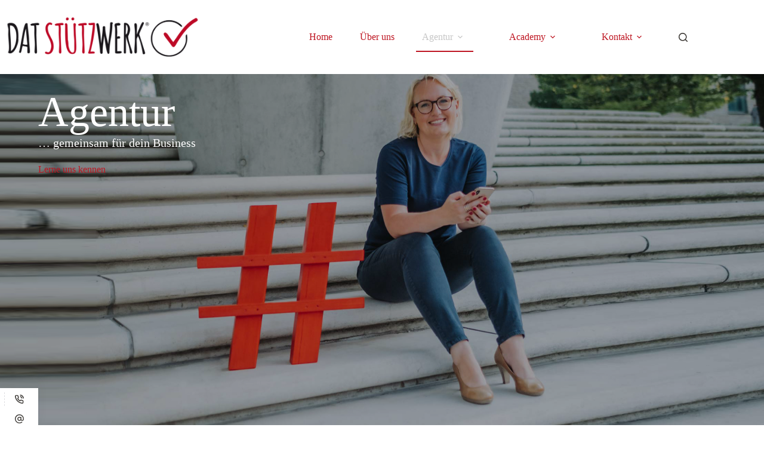

--- FILE ---
content_type: text/html; charset=utf-8
request_url: https://www.dat-stuetzwerk.de/agentur/
body_size: 22958
content:
<!doctype html>
<html lang="de">
<head>
	
	<meta charset="UTF-8">
	<meta name="viewport" content="width=device-width, initial-scale=1, maximum-scale=5, viewport-fit=cover">
	<link rel="profile" href="https://gmpg.org/xfn/11">

	<title>Agentur - dat stützwerk</title>
<meta name="dc.title" content="Agentur - dat stützwerk">
<meta name="dc.description" content="Wir sind deine Agentur für alle Aufgaben rund um Social Media und Onlinemarketing. Egal ob wir komplett übernehmen oder dich in Teilbereichen unterstützen.">
<meta name="dc.relation" content="https://www.dat-stuetzwerk.de/agentur/">
<meta name="dc.source" content="https://www.dat-stuetzwerk.de/">
<meta name="dc.language" content="de_DE">
<meta name="description" content="Wir sind deine Agentur für alle Aufgaben rund um Social Media und Onlinemarketing. Egal ob wir komplett übernehmen oder dich in Teilbereichen unterstützen.">
<meta name="robots" content="index, follow, max-snippet:-1, max-image-preview:large, max-video-preview:-1">
<link rel="canonical" href="https://www.dat-stuetzwerk.de/agentur/">
<meta property="og:url" content="https://www.dat-stuetzwerk.de/agentur/">
<meta property="og:site_name" content="dat stützwerk">
<meta property="og:locale" content="de_DE">
<meta property="og:type" content="article">
<meta property="article:author" content="">
<meta property="article:publisher" content="">
<meta property="og:title" content="Agentur - dat stützwerk">
<meta property="og:description" content="Wir sind deine Agentur für alle Aufgaben rund um Social Media und Onlinemarketing. Egal ob wir komplett übernehmen oder dich in Teilbereichen unterstützen.">
<meta property="fb:pages" content="">
<meta property="fb:admins" content="">
<meta property="fb:app_id" content="">
<meta name="twitter:card" content="summary">
<meta name="twitter:site" content="">
<meta name="twitter:creator" content="">
<meta name="twitter:title" content="Agentur - dat stützwerk">
<meta name="twitter:description" content="Wir sind deine Agentur für alle Aufgaben rund um Social Media und Onlinemarketing. Egal ob wir komplett übernehmen oder dich in Teilbereichen unterstützen.">
<link rel="alternate" type="application/rss+xml" title="dat stützwerk &raquo; Feed" href="https://www.dat-stuetzwerk.de/feed/" />
<link rel="alternate" type="application/rss+xml" title="dat stützwerk &raquo; Kommentar-Feed" href="https://www.dat-stuetzwerk.de/comments/feed/" />
<link rel="alternate" title="oEmbed (JSON)" type="application/json+oembed" href="https://www.dat-stuetzwerk.de/wp-json/oembed/1.0/embed?url=https%3A%2F%2Fwww.dat-stuetzwerk.de%2Fagentur%2F" />
<link rel="alternate" title="oEmbed (XML)" type="text/xml+oembed" href="https://www.dat-stuetzwerk.de/wp-json/oembed/1.0/embed?url=https%3A%2F%2Fwww.dat-stuetzwerk.de%2Fagentur%2F&#038;format=xml" />
<style id='wp-img-auto-sizes-contain-inline-css'>
img:is([sizes=auto i],[sizes^="auto," i]){contain-intrinsic-size:3000px 1500px}
/*# sourceURL=wp-img-auto-sizes-contain-inline-css */
</style>
<link rel='stylesheet' id='blocksy-dynamic-global-css' href='https://www.dat-stuetzwerk.de/wp-content/uploads/blocksy/css/global.css?ver=52845' media='all' />
<link rel='stylesheet' id='ugb-style-css-css' href='https://www.dat-stuetzwerk.de/wp-content/plugins/stackable-ultimate-gutenberg-blocks-premium/dist/frontend_blocks.css?ver=3.19.5' media='all' />
<style id='ugb-style-css-inline-css'>
:root {--stk-block-width-default-detected: 1290px;}
#start-resizable-editor-section{display:none}@media only screen and (min-width:1000px){:where(.has-text-align-left) .stk-block-divider{--stk-dots-margin-left:0;--stk-dots-margin-right:auto}:where(.has-text-align-right) .stk-block-divider{--stk-dots-margin-right:0;--stk-dots-margin-left:auto}:where(.has-text-align-center) .stk-block-divider{--stk-dots-margin-right:auto;--stk-dots-margin-left:auto}.stk-block.stk-block-divider.has-text-align-center{--stk-dots-margin-right:auto;--stk-dots-margin-left:auto}.stk-block.stk-block-divider.has-text-align-right{--stk-dots-margin-right:0;--stk-dots-margin-left:auto}.stk-block.stk-block-divider.has-text-align-left{--stk-dots-margin-left:0;--stk-dots-margin-right:auto}.stk-block-feature>*>.stk-row{flex-wrap:var(--stk-feature-flex-wrap,nowrap)}.stk-row{flex-wrap:nowrap}.stk--hide-desktop,.stk--hide-desktop.stk-block{display:none!important}}@media only screen and (min-width:690px){:where(body:not(.wp-admin) .stk-block-column:first-child:nth-last-child(2)){flex:1 1 calc(50% - var(--stk-column-gap, 0px)*1/2)!important}:where(body:not(.wp-admin) .stk-block-column:nth-child(2):last-child){flex:1 1 calc(50% - var(--stk-column-gap, 0px)*1/2)!important}:where(body:not(.wp-admin) .stk-block-column:first-child:nth-last-child(3)){flex:1 1 calc(33.33333% - var(--stk-column-gap, 0px)*2/3)!important}:where(body:not(.wp-admin) .stk-block-column:nth-child(2):nth-last-child(2)){flex:1 1 calc(33.33333% - var(--stk-column-gap, 0px)*2/3)!important}:where(body:not(.wp-admin) .stk-block-column:nth-child(3):last-child){flex:1 1 calc(33.33333% - var(--stk-column-gap, 0px)*2/3)!important}:where(body:not(.wp-admin) .stk-block-column:first-child:nth-last-child(4)){flex:1 1 calc(25% - var(--stk-column-gap, 0px)*3/4)!important}:where(body:not(.wp-admin) .stk-block-column:nth-child(2):nth-last-child(3)){flex:1 1 calc(25% - var(--stk-column-gap, 0px)*3/4)!important}:where(body:not(.wp-admin) .stk-block-column:nth-child(3):nth-last-child(2)){flex:1 1 calc(25% - var(--stk-column-gap, 0px)*3/4)!important}:where(body:not(.wp-admin) .stk-block-column:nth-child(4):last-child){flex:1 1 calc(25% - var(--stk-column-gap, 0px)*3/4)!important}:where(body:not(.wp-admin) .stk-block-column:first-child:nth-last-child(5)){flex:1 1 calc(20% - var(--stk-column-gap, 0px)*4/5)!important}:where(body:not(.wp-admin) .stk-block-column:nth-child(2):nth-last-child(4)){flex:1 1 calc(20% - var(--stk-column-gap, 0px)*4/5)!important}:where(body:not(.wp-admin) .stk-block-column:nth-child(3):nth-last-child(3)){flex:1 1 calc(20% - var(--stk-column-gap, 0px)*4/5)!important}:where(body:not(.wp-admin) .stk-block-column:nth-child(4):nth-last-child(2)){flex:1 1 calc(20% - var(--stk-column-gap, 0px)*4/5)!important}:where(body:not(.wp-admin) .stk-block-column:nth-child(5):last-child){flex:1 1 calc(20% - var(--stk-column-gap, 0px)*4/5)!important}:where(body:not(.wp-admin) .stk-block-column:first-child:nth-last-child(6)){flex:1 1 calc(16.66667% - var(--stk-column-gap, 0px)*5/6)!important}:where(body:not(.wp-admin) .stk-block-column:nth-child(2):nth-last-child(5)){flex:1 1 calc(16.66667% - var(--stk-column-gap, 0px)*5/6)!important}:where(body:not(.wp-admin) .stk-block-column:nth-child(3):nth-last-child(4)){flex:1 1 calc(16.66667% - var(--stk-column-gap, 0px)*5/6)!important}:where(body:not(.wp-admin) .stk-block-column:nth-child(4):nth-last-child(3)){flex:1 1 calc(16.66667% - var(--stk-column-gap, 0px)*5/6)!important}:where(body:not(.wp-admin) .stk-block-column:nth-child(5):nth-last-child(2)){flex:1 1 calc(16.66667% - var(--stk-column-gap, 0px)*5/6)!important}:where(body:not(.wp-admin) .stk-block-column:nth-child(6):last-child){flex:1 1 calc(16.66667% - var(--stk-column-gap, 0px)*5/6)!important}.stk-block-tabs>.stk-inner-blocks.stk-block-tabs--vertical{grid-template-columns:auto 1fr auto}.stk-block-tabs>.stk-inner-blocks.stk-block-tabs--vertical>.stk-block-tab-labels:first-child{grid-column:1/2}.stk-block-tabs>.stk-inner-blocks.stk-block-tabs--vertical>.stk-block-tab-content:last-child{grid-column:2/4}.stk-block-tabs>.stk-inner-blocks.stk-block-tabs--vertical>.stk-block-tab-content:first-child{grid-column:1/3}.stk-block-tabs>.stk-inner-blocks.stk-block-tabs--vertical>.stk-block-tab-labels:last-child{grid-column:3/4}.stk-block .stk-block.aligncenter,.stk-block-carousel:is(.aligncenter,.alignwide,.alignfull)>:where(.stk-block-carousel__content-wrapper)>.stk-content-align:not(.alignwide):not(.alignfull),.stk-block:is(.aligncenter,.alignwide,.alignfull)>.stk-content-align:not(.alignwide):not(.alignfull){margin-left:auto;margin-right:auto;max-width:var(--stk-block-default-width,var(--stk-block-width-default-detected,900px));width:100%}.stk-block .stk-block.alignwide,.stk-block-carousel:is(.aligncenter,.alignwide,.alignfull)>:where(.stk-block-carousel__content-wrapper)>.stk-content-align.alignwide,.stk-block:is(.aligncenter,.alignwide,.alignfull)>.stk-content-align.alignwide{margin-left:auto;margin-right:auto;max-width:var(--stk-block-wide-width,var(--stk-block-width-wide-detected,80vw));width:100%}.stk-row.stk-columns-2>.stk-column{flex:1 1 50%;max-width:50%}.stk-row.stk-columns-3>.stk-column{flex:1 1 33.3333333333%;max-width:33.3333333333%}.stk-row.stk-columns-4>.stk-column{flex:1 1 25%;max-width:25%}.stk-row.stk-columns-5>.stk-column{flex:1 1 20%;max-width:20%}.stk-row.stk-columns-6>.stk-column{flex:1 1 16.6666666667%;max-width:16.6666666667%}.stk-row.stk-columns-7>.stk-column{flex:1 1 14.2857142857%;max-width:14.2857142857%}.stk-row.stk-columns-8>.stk-column{flex:1 1 12.5%;max-width:12.5%}.stk-row.stk-columns-9>.stk-column{flex:1 1 11.1111111111%;max-width:11.1111111111%}.stk-row.stk-columns-10>.stk-column{flex:1 1 10%;max-width:10%}}@media only screen and (min-width:690px) and (max-width:999px){.stk-button-group:is(.stk--collapse-on-tablet)>.block-editor-inner-blocks>.block-editor-block-list__layout>[data-block]{margin-inline-end:var(--stk-alignment-margin-right);margin-inline-start:var(--stk-alignment-margin-left)}:where(.has-text-align-left-tablet) .stk-block-divider{--stk-dots-margin-left:0;--stk-dots-margin-right:auto}:where(.has-text-align-right-tablet) .stk-block-divider{--stk-dots-margin-right:0;--stk-dots-margin-left:auto}:where(.has-text-align-center-tablet) .stk-block-divider{--stk-dots-margin-right:auto;--stk-dots-margin-left:auto}.stk--hide-tablet,.stk--hide-tablet.stk-block{display:none!important}.stk-button-group:is(.stk--collapse-on-tablet) .stk-block:is(.stk-block-button,.stk-block-icon-button){margin-inline-end:var(--stk-alignment-margin-right);margin-inline-start:var(--stk-alignment-margin-left)}}@media only screen and (max-width:999px){.stk-block-button{min-width:-moz-fit-content;min-width:fit-content}.stk-block.stk-block-divider.has-text-align-center-tablet{--stk-dots-margin-right:auto;--stk-dots-margin-left:auto}.stk-block.stk-block-divider.has-text-align-right-tablet{--stk-dots-margin-right:0;--stk-dots-margin-left:auto}.stk-block.stk-block-divider.has-text-align-left-tablet{--stk-dots-margin-left:0;--stk-dots-margin-right:auto}.stk-block-timeline.stk-block-timeline__ios-polyfill{--fixed-bg:linear-gradient(to bottom,var(--line-accent-bg-color,#000) 0,var(--line-accent-bg-color-2,#000) var(--line-accent-bg-location,50%))}.has-text-align-center-tablet{--stk-alignment-padding-left:0;--stk-alignment-justify-content:center;--stk-alignment-text-align:center;--stk-alignment-margin-left:auto;--stk-alignment-margin-right:auto;text-align:var(--stk-alignment-text-align,start)}.has-text-align-left-tablet{--stk-alignment-justify-content:flex-start;--stk-alignment-text-align:start;--stk-alignment-margin-left:0;--stk-alignment-margin-right:auto;text-align:var(--stk-alignment-text-align,start)}.has-text-align-right-tablet{--stk-alignment-justify-content:flex-end;--stk-alignment-text-align:end;--stk-alignment-margin-left:auto;--stk-alignment-margin-right:0;text-align:var(--stk-alignment-text-align,start)}.has-text-align-justify-tablet{--stk-alignment-text-align:justify}.has-text-align-space-between-tablet{--stk-alignment-justify-content:space-between}.has-text-align-space-around-tablet{--stk-alignment-justify-content:space-around}.has-text-align-space-evenly-tablet{--stk-alignment-justify-content:space-evenly}}@media only screen and (max-width:689px){.stk-button-group:is(.stk--collapse-on-mobile)>.block-editor-inner-blocks>.block-editor-block-list__layout>[data-block],.stk-button-group:is(.stk--collapse-on-tablet)>.block-editor-inner-blocks>.block-editor-block-list__layout>[data-block]{margin-inline-end:var(--stk-alignment-margin-right);margin-inline-start:var(--stk-alignment-margin-left)}.stk-block-carousel.stk--hide-mobile-arrows>.stk-block-carousel__content-wrapper>*>.stk-block-carousel__buttons,.stk-block-carousel.stk--hide-mobile-dots>.stk-block-carousel__content-wrapper>.stk-block-carousel__dots{display:none}:where(.has-text-align-left-mobile) .stk-block-divider{--stk-dots-margin-left:0;--stk-dots-margin-right:auto}:where(.has-text-align-right-mobile) .stk-block-divider{--stk-dots-margin-right:0;--stk-dots-margin-left:auto}:where(.has-text-align-center-mobile) .stk-block-divider{--stk-dots-margin-right:auto;--stk-dots-margin-left:auto}.stk-block.stk-block-divider.has-text-align-center-mobile{--stk-dots-margin-right:auto;--stk-dots-margin-left:auto}.stk-block.stk-block-divider.has-text-align-right-mobile{--stk-dots-margin-right:0;--stk-dots-margin-left:auto}.stk-block.stk-block-divider.has-text-align-left-mobile{--stk-dots-margin-left:0;--stk-dots-margin-right:auto}.stk-block.stk-block-feature:is(.is-style-default,.is-style-horizontal)>.stk-container>.stk-inner-blocks.stk-block-content{flex-direction:column-reverse}.stk-block-posts{--stk-columns:1}.stk-block-tab-labels:not(.stk-block-tab-labels--wrap-mobile){overflow-x:auto!important;width:100%}.stk-block-tab-labels:not(.stk-block-tab-labels--wrap-mobile)::-webkit-scrollbar{height:0!important}.stk-block-tab-labels:not(.stk-block-tab-labels--wrap-mobile) .stk-block-tab-labels__wrapper{flex-wrap:nowrap;min-width:-webkit-fill-available;min-width:fill-available;width:max-content}.stk-block-tabs>.stk-inner-blocks{grid-template-columns:1fr}.stk-block-tabs>.stk-inner-blocks>.stk-block-tab-labels:last-child{grid-row:1/2}.stk-block.stk-block-timeline{--content-line:0!important;padding-top:0}.stk-block-timeline>.stk-inner-blocks{align-items:flex-start;grid-template-columns:var(--line-dot-size,16px) 1fr;grid-template-rows:auto 1fr;padding-left:16px}.stk-block-timeline>.stk-inner-blocks:after{inset-inline-start:calc(var(--line-dot-size, 16px)/2 - var(--line-bg-width, 3px)/2 + 16px)}.stk-block-timeline .stk-block-timeline__middle{inset-block-start:8px;inset-inline-start:16px;position:absolute}.stk-block-timeline .stk-block-timeline__content{grid-column:2/3;grid-row:2/3;text-align:start}.stk-block-timeline .stk-block-timeline__date{grid-column:2/3;grid-row:1/2;text-align:start}.stk-block-timeline>.stk-inner-blocks:after{bottom:calc(100% - var(--line-dot-size, 16px)/2 - .5em);top:calc(var(--line-dot-size, 16px)/2 + .5em)}.stk-block-timeline+.stk-block-timeline>.stk-inner-blocks:after{top:-16px}:root{--stk-block-margin-bottom:16px;--stk-column-margin:8px;--stk-container-padding:24px;--stk-container-padding-large:32px 24px;--stk-container-padding-small:8px 24px;--stk-block-background-padding:16px}.stk-block .stk-block:is(.aligncenter,.alignwide),.stk-block:is(.aligncenter,.alignwide,.alignfull)>.stk-content-align.alignwide,.stk-block:is(.aligncenter,.alignwide,.alignfull)>.stk-content-align:not(.alignwide):not(.alignfull){width:100%}.stk-column{flex:1 1 100%;max-width:100%}.stk--hide-mobile,.stk--hide-mobile.stk-block{display:none!important}.stk-button-group:is(.stk--collapse-on-mobile) .stk-block:is(.stk-block-button,.stk-block-icon-button),.stk-button-group:is(.stk--collapse-on-tablet) .stk-block:is(.stk-block-button,.stk-block-icon-button){margin-inline-end:var(--stk-alignment-margin-right);margin-inline-start:var(--stk-alignment-margin-left)}.has-text-align-center-mobile{--stk-alignment-padding-left:0;--stk-alignment-justify-content:center;--stk-alignment-text-align:center;--stk-alignment-margin-left:auto;--stk-alignment-margin-right:auto;text-align:var(--stk-alignment-text-align,start)}.has-text-align-left-mobile{--stk-alignment-justify-content:flex-start;--stk-alignment-text-align:start;--stk-alignment-margin-left:0;--stk-alignment-margin-right:auto;text-align:var(--stk-alignment-text-align,start)}.has-text-align-right-mobile{--stk-alignment-justify-content:flex-end;--stk-alignment-text-align:end;--stk-alignment-margin-left:auto;--stk-alignment-margin-right:0;text-align:var(--stk-alignment-text-align,start)}.has-text-align-justify-mobile{--stk-alignment-text-align:justify}.has-text-align-space-between-mobile{--stk-alignment-justify-content:space-between}.has-text-align-space-around-mobile{--stk-alignment-justify-content:space-around}.has-text-align-space-evenly-mobile{--stk-alignment-justify-content:space-evenly}.entry-content .stk-block.stk-has-top-separator{padding-top:23vw}.entry-content .stk-block.stk-has-bottom-separator{padding-bottom:23vw}.entry-content .stk-block .stk-separator__wrapper{height:23vw}}#end-resizable-editor-section{display:none}
/*# sourceURL=ugb-style-css-inline-css */
</style>
<style id='ugb-style-css-nodep-inline-css'>
/* Global Color Schemes (background-scheme-default-3) */
.stk--background-scheme--scheme-default-3{--stk-block-background-color:#0f0e17;--stk-heading-color:#fffffe;--stk-text-color:#fffffe;--stk-link-color:#f00069;--stk-accent-color:#f00069;--stk-subtitle-color:#f00069;--stk-button-background-color:#f00069;--stk-button-text-color:#fffffe;--stk-button-outline-color:#fffffe;}
/* Global Color Schemes (container-scheme-default-3) */
.stk--container-scheme--scheme-default-3{--stk-container-background-color:#0f0e17;--stk-heading-color:#fffffe;--stk-text-color:#fffffe;--stk-link-color:#f00069;--stk-accent-color:#f00069;--stk-subtitle-color:#f00069;--stk-button-background-color:#f00069;--stk-button-text-color:#fffffe;--stk-button-outline-color:#fffffe;}
/* Global Preset Controls */
:root{--stk--preset--font-size--small:var(--wp--preset--font-size--small);--stk--preset--font-size--medium:var(--wp--preset--font-size--medium);--stk--preset--font-size--large:var(--wp--preset--font-size--large);--stk--preset--font-size--x-large:var(--wp--preset--font-size--x-large);--stk--preset--font-size--xx-large:var(--wp--preset--font-size--xx-large);--stk--preset--spacing--20:var(--wp--preset--spacing--20);--stk--preset--spacing--30:var(--wp--preset--spacing--30);--stk--preset--spacing--40:var(--wp--preset--spacing--40);--stk--preset--spacing--50:var(--wp--preset--spacing--50);--stk--preset--spacing--60:var(--wp--preset--spacing--60);--stk--preset--spacing--70:var(--wp--preset--spacing--70);--stk--preset--spacing--80:var(--wp--preset--spacing--80);}
/*# sourceURL=ugb-style-css-nodep-inline-css */
</style>
<link rel='stylesheet' id='sbi_styles-css' href='https://www.dat-stuetzwerk.de/wp-content/plugins/instagram-feed/css/sbi-styles.min.css?ver=6.10.0' media='all' />
<link rel='stylesheet' id='wp-block-library-css' href='https://www.dat-stuetzwerk.de/wp-includes/css/dist/block-library/style.min.css?ver=a5a15bc76f867b8593968f373b8d0ffa' media='all' />
<link rel='stylesheet' id='ugb-style-css-premium-css' href='https://www.dat-stuetzwerk.de/wp-content/plugins/stackable-ultimate-gutenberg-blocks-premium/dist/frontend_blocks__premium_only.css?ver=3.19.5' media='all' />
<style id='wpseopress-local-business-style-inline-css'>
span.wp-block-wpseopress-local-business-field{margin-right:8px}

/*# sourceURL=https://www.dat-stuetzwerk.de/wp-content/plugins/wp-seopress-pro/public/editor/blocks/local-business/style-index.css */
</style>
<style id='wpseopress-table-of-contents-style-inline-css'>
.wp-block-wpseopress-table-of-contents li.active>a{font-weight:bold}

/*# sourceURL=https://www.dat-stuetzwerk.de/wp-content/plugins/wp-seopress-pro/public/editor/blocks/table-of-contents/style-index.css */
</style>
<style id='global-styles-inline-css'>
:root{--wp--preset--aspect-ratio--square: 1;--wp--preset--aspect-ratio--4-3: 4/3;--wp--preset--aspect-ratio--3-4: 3/4;--wp--preset--aspect-ratio--3-2: 3/2;--wp--preset--aspect-ratio--2-3: 2/3;--wp--preset--aspect-ratio--16-9: 16/9;--wp--preset--aspect-ratio--9-16: 9/16;--wp--preset--color--black: #000000;--wp--preset--color--cyan-bluish-gray: #abb8c3;--wp--preset--color--white: #ffffff;--wp--preset--color--pale-pink: #f78da7;--wp--preset--color--vivid-red: #cf2e2e;--wp--preset--color--luminous-vivid-orange: #ff6900;--wp--preset--color--luminous-vivid-amber: #fcb900;--wp--preset--color--light-green-cyan: #7bdcb5;--wp--preset--color--vivid-green-cyan: #00d084;--wp--preset--color--pale-cyan-blue: #8ed1fc;--wp--preset--color--vivid-cyan-blue: #0693e3;--wp--preset--color--vivid-purple: #9b51e0;--wp--preset--color--palette-color-1: var(--theme-palette-color-1, #be1622);--wp--preset--color--palette-color-2: var(--theme-palette-color-2, #c6c6c6);--wp--preset--color--palette-color-3: var(--theme-palette-color-3, #3c3935);--wp--preset--color--palette-color-4: var(--theme-palette-color-4, #3c3935);--wp--preset--color--palette-color-5: var(--theme-palette-color-5, #DFDFE2);--wp--preset--color--palette-color-6: var(--theme-palette-color-6, #F4F4F5);--wp--preset--color--palette-color-7: var(--theme-palette-color-7, #FBFBFB);--wp--preset--color--palette-color-8: var(--theme-palette-color-8, #ffffff);--wp--preset--gradient--vivid-cyan-blue-to-vivid-purple: linear-gradient(135deg,rgb(6,147,227) 0%,rgb(155,81,224) 100%);--wp--preset--gradient--light-green-cyan-to-vivid-green-cyan: linear-gradient(135deg,rgb(122,220,180) 0%,rgb(0,208,130) 100%);--wp--preset--gradient--luminous-vivid-amber-to-luminous-vivid-orange: linear-gradient(135deg,rgb(252,185,0) 0%,rgb(255,105,0) 100%);--wp--preset--gradient--luminous-vivid-orange-to-vivid-red: linear-gradient(135deg,rgb(255,105,0) 0%,rgb(207,46,46) 100%);--wp--preset--gradient--very-light-gray-to-cyan-bluish-gray: linear-gradient(135deg,rgb(238,238,238) 0%,rgb(169,184,195) 100%);--wp--preset--gradient--cool-to-warm-spectrum: linear-gradient(135deg,rgb(74,234,220) 0%,rgb(151,120,209) 20%,rgb(207,42,186) 40%,rgb(238,44,130) 60%,rgb(251,105,98) 80%,rgb(254,248,76) 100%);--wp--preset--gradient--blush-light-purple: linear-gradient(135deg,rgb(255,206,236) 0%,rgb(152,150,240) 100%);--wp--preset--gradient--blush-bordeaux: linear-gradient(135deg,rgb(254,205,165) 0%,rgb(254,45,45) 50%,rgb(107,0,62) 100%);--wp--preset--gradient--luminous-dusk: linear-gradient(135deg,rgb(255,203,112) 0%,rgb(199,81,192) 50%,rgb(65,88,208) 100%);--wp--preset--gradient--pale-ocean: linear-gradient(135deg,rgb(255,245,203) 0%,rgb(182,227,212) 50%,rgb(51,167,181) 100%);--wp--preset--gradient--electric-grass: linear-gradient(135deg,rgb(202,248,128) 0%,rgb(113,206,126) 100%);--wp--preset--gradient--midnight: linear-gradient(135deg,rgb(2,3,129) 0%,rgb(40,116,252) 100%);--wp--preset--gradient--juicy-peach: linear-gradient(to right, #ffecd2 0%, #fcb69f 100%);--wp--preset--gradient--young-passion: linear-gradient(to right, #ff8177 0%, #ff867a 0%, #ff8c7f 21%, #f99185 52%, #cf556c 78%, #b12a5b 100%);--wp--preset--gradient--true-sunset: linear-gradient(to right, #fa709a 0%, #fee140 100%);--wp--preset--gradient--morpheus-den: linear-gradient(to top, #30cfd0 0%, #330867 100%);--wp--preset--gradient--plum-plate: linear-gradient(135deg, #667eea 0%, #764ba2 100%);--wp--preset--gradient--aqua-splash: linear-gradient(15deg, #13547a 0%, #80d0c7 100%);--wp--preset--gradient--love-kiss: linear-gradient(to top, #ff0844 0%, #ffb199 100%);--wp--preset--gradient--new-retrowave: linear-gradient(to top, #3b41c5 0%, #a981bb 49%, #ffc8a9 100%);--wp--preset--gradient--plum-bath: linear-gradient(to top, #cc208e 0%, #6713d2 100%);--wp--preset--gradient--high-flight: linear-gradient(to right, #0acffe 0%, #495aff 100%);--wp--preset--gradient--teen-party: linear-gradient(-225deg, #FF057C 0%, #8D0B93 50%, #321575 100%);--wp--preset--gradient--fabled-sunset: linear-gradient(-225deg, #231557 0%, #44107A 29%, #FF1361 67%, #FFF800 100%);--wp--preset--gradient--arielle-smile: radial-gradient(circle 248px at center, #16d9e3 0%, #30c7ec 47%, #46aef7 100%);--wp--preset--gradient--itmeo-branding: linear-gradient(180deg, #2af598 0%, #009efd 100%);--wp--preset--gradient--deep-blue: linear-gradient(to right, #6a11cb 0%, #2575fc 100%);--wp--preset--gradient--strong-bliss: linear-gradient(to right, #f78ca0 0%, #f9748f 19%, #fd868c 60%, #fe9a8b 100%);--wp--preset--gradient--sweet-period: linear-gradient(to top, #3f51b1 0%, #5a55ae 13%, #7b5fac 25%, #8f6aae 38%, #a86aa4 50%, #cc6b8e 62%, #f18271 75%, #f3a469 87%, #f7c978 100%);--wp--preset--gradient--purple-division: linear-gradient(to top, #7028e4 0%, #e5b2ca 100%);--wp--preset--gradient--cold-evening: linear-gradient(to top, #0c3483 0%, #a2b6df 100%, #6b8cce 100%, #a2b6df 100%);--wp--preset--gradient--mountain-rock: linear-gradient(to right, #868f96 0%, #596164 100%);--wp--preset--gradient--desert-hump: linear-gradient(to top, #c79081 0%, #dfa579 100%);--wp--preset--gradient--ethernal-constance: linear-gradient(to top, #09203f 0%, #537895 100%);--wp--preset--gradient--happy-memories: linear-gradient(-60deg, #ff5858 0%, #f09819 100%);--wp--preset--gradient--grown-early: linear-gradient(to top, #0ba360 0%, #3cba92 100%);--wp--preset--gradient--morning-salad: linear-gradient(-225deg, #B7F8DB 0%, #50A7C2 100%);--wp--preset--gradient--night-call: linear-gradient(-225deg, #AC32E4 0%, #7918F2 48%, #4801FF 100%);--wp--preset--gradient--mind-crawl: linear-gradient(-225deg, #473B7B 0%, #3584A7 51%, #30D2BE 100%);--wp--preset--gradient--angel-care: linear-gradient(-225deg, #FFE29F 0%, #FFA99F 48%, #FF719A 100%);--wp--preset--gradient--juicy-cake: linear-gradient(to top, #e14fad 0%, #f9d423 100%);--wp--preset--gradient--rich-metal: linear-gradient(to right, #d7d2cc 0%, #304352 100%);--wp--preset--gradient--mole-hall: linear-gradient(-20deg, #616161 0%, #9bc5c3 100%);--wp--preset--gradient--cloudy-knoxville: linear-gradient(120deg, #fdfbfb 0%, #ebedee 100%);--wp--preset--gradient--soft-grass: linear-gradient(to top, #c1dfc4 0%, #deecdd 100%);--wp--preset--gradient--saint-petersburg: linear-gradient(135deg, #f5f7fa 0%, #c3cfe2 100%);--wp--preset--gradient--everlasting-sky: linear-gradient(135deg, #fdfcfb 0%, #e2d1c3 100%);--wp--preset--gradient--kind-steel: linear-gradient(-20deg, #e9defa 0%, #fbfcdb 100%);--wp--preset--gradient--over-sun: linear-gradient(60deg, #abecd6 0%, #fbed96 100%);--wp--preset--gradient--premium-white: linear-gradient(to top, #d5d4d0 0%, #d5d4d0 1%, #eeeeec 31%, #efeeec 75%, #e9e9e7 100%);--wp--preset--gradient--clean-mirror: linear-gradient(45deg, #93a5cf 0%, #e4efe9 100%);--wp--preset--gradient--wild-apple: linear-gradient(to top, #d299c2 0%, #fef9d7 100%);--wp--preset--gradient--snow-again: linear-gradient(to top, #e6e9f0 0%, #eef1f5 100%);--wp--preset--gradient--confident-cloud: linear-gradient(to top, #dad4ec 0%, #dad4ec 1%, #f3e7e9 100%);--wp--preset--gradient--glass-water: linear-gradient(to top, #dfe9f3 0%, white 100%);--wp--preset--gradient--perfect-white: linear-gradient(-225deg, #E3FDF5 0%, #FFE6FA 100%);--wp--preset--font-size--small: 13px;--wp--preset--font-size--medium: 20px;--wp--preset--font-size--large: clamp(22px, 1.375rem + ((1vw - 3.2px) * 0.625), 30px);--wp--preset--font-size--x-large: clamp(30px, 1.875rem + ((1vw - 3.2px) * 1.563), 50px);--wp--preset--font-size--xx-large: clamp(45px, 2.813rem + ((1vw - 3.2px) * 2.734), 80px);--wp--preset--font-family--amatic-sc: Amatic SC;--wp--preset--font-family--open-sans: Open Sans;--wp--preset--spacing--20: 0.44rem;--wp--preset--spacing--30: 0.67rem;--wp--preset--spacing--40: 1rem;--wp--preset--spacing--50: 1.5rem;--wp--preset--spacing--60: 2.25rem;--wp--preset--spacing--70: 3.38rem;--wp--preset--spacing--80: 5.06rem;--wp--preset--shadow--natural: 6px 6px 9px rgba(0, 0, 0, 0.2);--wp--preset--shadow--deep: 12px 12px 50px rgba(0, 0, 0, 0.4);--wp--preset--shadow--sharp: 6px 6px 0px rgba(0, 0, 0, 0.2);--wp--preset--shadow--outlined: 6px 6px 0px -3px rgb(255, 255, 255), 6px 6px rgb(0, 0, 0);--wp--preset--shadow--crisp: 6px 6px 0px rgb(0, 0, 0);}:root { --wp--style--global--content-size: var(--theme-block-max-width);--wp--style--global--wide-size: var(--theme-block-wide-max-width); }:where(body) { margin: 0; }.wp-site-blocks > .alignleft { float: left; margin-right: 2em; }.wp-site-blocks > .alignright { float: right; margin-left: 2em; }.wp-site-blocks > .aligncenter { justify-content: center; margin-left: auto; margin-right: auto; }:where(.wp-site-blocks) > * { margin-block-start: var(--theme-content-spacing); margin-block-end: 0; }:where(.wp-site-blocks) > :first-child { margin-block-start: 0; }:where(.wp-site-blocks) > :last-child { margin-block-end: 0; }:root { --wp--style--block-gap: var(--theme-content-spacing); }:root :where(.is-layout-flow) > :first-child{margin-block-start: 0;}:root :where(.is-layout-flow) > :last-child{margin-block-end: 0;}:root :where(.is-layout-flow) > *{margin-block-start: var(--theme-content-spacing);margin-block-end: 0;}:root :where(.is-layout-constrained) > :first-child{margin-block-start: 0;}:root :where(.is-layout-constrained) > :last-child{margin-block-end: 0;}:root :where(.is-layout-constrained) > *{margin-block-start: var(--theme-content-spacing);margin-block-end: 0;}:root :where(.is-layout-flex){gap: var(--theme-content-spacing);}:root :where(.is-layout-grid){gap: var(--theme-content-spacing);}.is-layout-flow > .alignleft{float: left;margin-inline-start: 0;margin-inline-end: 2em;}.is-layout-flow > .alignright{float: right;margin-inline-start: 2em;margin-inline-end: 0;}.is-layout-flow > .aligncenter{margin-left: auto !important;margin-right: auto !important;}.is-layout-constrained > .alignleft{float: left;margin-inline-start: 0;margin-inline-end: 2em;}.is-layout-constrained > .alignright{float: right;margin-inline-start: 2em;margin-inline-end: 0;}.is-layout-constrained > .aligncenter{margin-left: auto !important;margin-right: auto !important;}.is-layout-constrained > :where(:not(.alignleft):not(.alignright):not(.alignfull)){max-width: var(--wp--style--global--content-size);margin-left: auto !important;margin-right: auto !important;}.is-layout-constrained > .alignwide{max-width: var(--wp--style--global--wide-size);}body .is-layout-flex{display: flex;}.is-layout-flex{flex-wrap: wrap;align-items: center;}.is-layout-flex > :is(*, div){margin: 0;}body .is-layout-grid{display: grid;}.is-layout-grid > :is(*, div){margin: 0;}body{padding-top: 0px;padding-right: 0px;padding-bottom: 0px;padding-left: 0px;}:root :where(.wp-element-button, .wp-block-button__link){font-style: inherit;font-weight: inherit;letter-spacing: inherit;text-transform: inherit;}.has-black-color{color: var(--wp--preset--color--black) !important;}.has-cyan-bluish-gray-color{color: var(--wp--preset--color--cyan-bluish-gray) !important;}.has-white-color{color: var(--wp--preset--color--white) !important;}.has-pale-pink-color{color: var(--wp--preset--color--pale-pink) !important;}.has-vivid-red-color{color: var(--wp--preset--color--vivid-red) !important;}.has-luminous-vivid-orange-color{color: var(--wp--preset--color--luminous-vivid-orange) !important;}.has-luminous-vivid-amber-color{color: var(--wp--preset--color--luminous-vivid-amber) !important;}.has-light-green-cyan-color{color: var(--wp--preset--color--light-green-cyan) !important;}.has-vivid-green-cyan-color{color: var(--wp--preset--color--vivid-green-cyan) !important;}.has-pale-cyan-blue-color{color: var(--wp--preset--color--pale-cyan-blue) !important;}.has-vivid-cyan-blue-color{color: var(--wp--preset--color--vivid-cyan-blue) !important;}.has-vivid-purple-color{color: var(--wp--preset--color--vivid-purple) !important;}.has-palette-color-1-color{color: var(--wp--preset--color--palette-color-1) !important;}.has-palette-color-2-color{color: var(--wp--preset--color--palette-color-2) !important;}.has-palette-color-3-color{color: var(--wp--preset--color--palette-color-3) !important;}.has-palette-color-4-color{color: var(--wp--preset--color--palette-color-4) !important;}.has-palette-color-5-color{color: var(--wp--preset--color--palette-color-5) !important;}.has-palette-color-6-color{color: var(--wp--preset--color--palette-color-6) !important;}.has-palette-color-7-color{color: var(--wp--preset--color--palette-color-7) !important;}.has-palette-color-8-color{color: var(--wp--preset--color--palette-color-8) !important;}.has-black-background-color{background-color: var(--wp--preset--color--black) !important;}.has-cyan-bluish-gray-background-color{background-color: var(--wp--preset--color--cyan-bluish-gray) !important;}.has-white-background-color{background-color: var(--wp--preset--color--white) !important;}.has-pale-pink-background-color{background-color: var(--wp--preset--color--pale-pink) !important;}.has-vivid-red-background-color{background-color: var(--wp--preset--color--vivid-red) !important;}.has-luminous-vivid-orange-background-color{background-color: var(--wp--preset--color--luminous-vivid-orange) !important;}.has-luminous-vivid-amber-background-color{background-color: var(--wp--preset--color--luminous-vivid-amber) !important;}.has-light-green-cyan-background-color{background-color: var(--wp--preset--color--light-green-cyan) !important;}.has-vivid-green-cyan-background-color{background-color: var(--wp--preset--color--vivid-green-cyan) !important;}.has-pale-cyan-blue-background-color{background-color: var(--wp--preset--color--pale-cyan-blue) !important;}.has-vivid-cyan-blue-background-color{background-color: var(--wp--preset--color--vivid-cyan-blue) !important;}.has-vivid-purple-background-color{background-color: var(--wp--preset--color--vivid-purple) !important;}.has-palette-color-1-background-color{background-color: var(--wp--preset--color--palette-color-1) !important;}.has-palette-color-2-background-color{background-color: var(--wp--preset--color--palette-color-2) !important;}.has-palette-color-3-background-color{background-color: var(--wp--preset--color--palette-color-3) !important;}.has-palette-color-4-background-color{background-color: var(--wp--preset--color--palette-color-4) !important;}.has-palette-color-5-background-color{background-color: var(--wp--preset--color--palette-color-5) !important;}.has-palette-color-6-background-color{background-color: var(--wp--preset--color--palette-color-6) !important;}.has-palette-color-7-background-color{background-color: var(--wp--preset--color--palette-color-7) !important;}.has-palette-color-8-background-color{background-color: var(--wp--preset--color--palette-color-8) !important;}.has-black-border-color{border-color: var(--wp--preset--color--black) !important;}.has-cyan-bluish-gray-border-color{border-color: var(--wp--preset--color--cyan-bluish-gray) !important;}.has-white-border-color{border-color: var(--wp--preset--color--white) !important;}.has-pale-pink-border-color{border-color: var(--wp--preset--color--pale-pink) !important;}.has-vivid-red-border-color{border-color: var(--wp--preset--color--vivid-red) !important;}.has-luminous-vivid-orange-border-color{border-color: var(--wp--preset--color--luminous-vivid-orange) !important;}.has-luminous-vivid-amber-border-color{border-color: var(--wp--preset--color--luminous-vivid-amber) !important;}.has-light-green-cyan-border-color{border-color: var(--wp--preset--color--light-green-cyan) !important;}.has-vivid-green-cyan-border-color{border-color: var(--wp--preset--color--vivid-green-cyan) !important;}.has-pale-cyan-blue-border-color{border-color: var(--wp--preset--color--pale-cyan-blue) !important;}.has-vivid-cyan-blue-border-color{border-color: var(--wp--preset--color--vivid-cyan-blue) !important;}.has-vivid-purple-border-color{border-color: var(--wp--preset--color--vivid-purple) !important;}.has-palette-color-1-border-color{border-color: var(--wp--preset--color--palette-color-1) !important;}.has-palette-color-2-border-color{border-color: var(--wp--preset--color--palette-color-2) !important;}.has-palette-color-3-border-color{border-color: var(--wp--preset--color--palette-color-3) !important;}.has-palette-color-4-border-color{border-color: var(--wp--preset--color--palette-color-4) !important;}.has-palette-color-5-border-color{border-color: var(--wp--preset--color--palette-color-5) !important;}.has-palette-color-6-border-color{border-color: var(--wp--preset--color--palette-color-6) !important;}.has-palette-color-7-border-color{border-color: var(--wp--preset--color--palette-color-7) !important;}.has-palette-color-8-border-color{border-color: var(--wp--preset--color--palette-color-8) !important;}.has-vivid-cyan-blue-to-vivid-purple-gradient-background{background: var(--wp--preset--gradient--vivid-cyan-blue-to-vivid-purple) !important;}.has-light-green-cyan-to-vivid-green-cyan-gradient-background{background: var(--wp--preset--gradient--light-green-cyan-to-vivid-green-cyan) !important;}.has-luminous-vivid-amber-to-luminous-vivid-orange-gradient-background{background: var(--wp--preset--gradient--luminous-vivid-amber-to-luminous-vivid-orange) !important;}.has-luminous-vivid-orange-to-vivid-red-gradient-background{background: var(--wp--preset--gradient--luminous-vivid-orange-to-vivid-red) !important;}.has-very-light-gray-to-cyan-bluish-gray-gradient-background{background: var(--wp--preset--gradient--very-light-gray-to-cyan-bluish-gray) !important;}.has-cool-to-warm-spectrum-gradient-background{background: var(--wp--preset--gradient--cool-to-warm-spectrum) !important;}.has-blush-light-purple-gradient-background{background: var(--wp--preset--gradient--blush-light-purple) !important;}.has-blush-bordeaux-gradient-background{background: var(--wp--preset--gradient--blush-bordeaux) !important;}.has-luminous-dusk-gradient-background{background: var(--wp--preset--gradient--luminous-dusk) !important;}.has-pale-ocean-gradient-background{background: var(--wp--preset--gradient--pale-ocean) !important;}.has-electric-grass-gradient-background{background: var(--wp--preset--gradient--electric-grass) !important;}.has-midnight-gradient-background{background: var(--wp--preset--gradient--midnight) !important;}.has-juicy-peach-gradient-background{background: var(--wp--preset--gradient--juicy-peach) !important;}.has-young-passion-gradient-background{background: var(--wp--preset--gradient--young-passion) !important;}.has-true-sunset-gradient-background{background: var(--wp--preset--gradient--true-sunset) !important;}.has-morpheus-den-gradient-background{background: var(--wp--preset--gradient--morpheus-den) !important;}.has-plum-plate-gradient-background{background: var(--wp--preset--gradient--plum-plate) !important;}.has-aqua-splash-gradient-background{background: var(--wp--preset--gradient--aqua-splash) !important;}.has-love-kiss-gradient-background{background: var(--wp--preset--gradient--love-kiss) !important;}.has-new-retrowave-gradient-background{background: var(--wp--preset--gradient--new-retrowave) !important;}.has-plum-bath-gradient-background{background: var(--wp--preset--gradient--plum-bath) !important;}.has-high-flight-gradient-background{background: var(--wp--preset--gradient--high-flight) !important;}.has-teen-party-gradient-background{background: var(--wp--preset--gradient--teen-party) !important;}.has-fabled-sunset-gradient-background{background: var(--wp--preset--gradient--fabled-sunset) !important;}.has-arielle-smile-gradient-background{background: var(--wp--preset--gradient--arielle-smile) !important;}.has-itmeo-branding-gradient-background{background: var(--wp--preset--gradient--itmeo-branding) !important;}.has-deep-blue-gradient-background{background: var(--wp--preset--gradient--deep-blue) !important;}.has-strong-bliss-gradient-background{background: var(--wp--preset--gradient--strong-bliss) !important;}.has-sweet-period-gradient-background{background: var(--wp--preset--gradient--sweet-period) !important;}.has-purple-division-gradient-background{background: var(--wp--preset--gradient--purple-division) !important;}.has-cold-evening-gradient-background{background: var(--wp--preset--gradient--cold-evening) !important;}.has-mountain-rock-gradient-background{background: var(--wp--preset--gradient--mountain-rock) !important;}.has-desert-hump-gradient-background{background: var(--wp--preset--gradient--desert-hump) !important;}.has-ethernal-constance-gradient-background{background: var(--wp--preset--gradient--ethernal-constance) !important;}.has-happy-memories-gradient-background{background: var(--wp--preset--gradient--happy-memories) !important;}.has-grown-early-gradient-background{background: var(--wp--preset--gradient--grown-early) !important;}.has-morning-salad-gradient-background{background: var(--wp--preset--gradient--morning-salad) !important;}.has-night-call-gradient-background{background: var(--wp--preset--gradient--night-call) !important;}.has-mind-crawl-gradient-background{background: var(--wp--preset--gradient--mind-crawl) !important;}.has-angel-care-gradient-background{background: var(--wp--preset--gradient--angel-care) !important;}.has-juicy-cake-gradient-background{background: var(--wp--preset--gradient--juicy-cake) !important;}.has-rich-metal-gradient-background{background: var(--wp--preset--gradient--rich-metal) !important;}.has-mole-hall-gradient-background{background: var(--wp--preset--gradient--mole-hall) !important;}.has-cloudy-knoxville-gradient-background{background: var(--wp--preset--gradient--cloudy-knoxville) !important;}.has-soft-grass-gradient-background{background: var(--wp--preset--gradient--soft-grass) !important;}.has-saint-petersburg-gradient-background{background: var(--wp--preset--gradient--saint-petersburg) !important;}.has-everlasting-sky-gradient-background{background: var(--wp--preset--gradient--everlasting-sky) !important;}.has-kind-steel-gradient-background{background: var(--wp--preset--gradient--kind-steel) !important;}.has-over-sun-gradient-background{background: var(--wp--preset--gradient--over-sun) !important;}.has-premium-white-gradient-background{background: var(--wp--preset--gradient--premium-white) !important;}.has-clean-mirror-gradient-background{background: var(--wp--preset--gradient--clean-mirror) !important;}.has-wild-apple-gradient-background{background: var(--wp--preset--gradient--wild-apple) !important;}.has-snow-again-gradient-background{background: var(--wp--preset--gradient--snow-again) !important;}.has-confident-cloud-gradient-background{background: var(--wp--preset--gradient--confident-cloud) !important;}.has-glass-water-gradient-background{background: var(--wp--preset--gradient--glass-water) !important;}.has-perfect-white-gradient-background{background: var(--wp--preset--gradient--perfect-white) !important;}.has-small-font-size{font-size: var(--wp--preset--font-size--small) !important;}.has-medium-font-size{font-size: var(--wp--preset--font-size--medium) !important;}.has-large-font-size{font-size: var(--wp--preset--font-size--large) !important;}.has-x-large-font-size{font-size: var(--wp--preset--font-size--x-large) !important;}.has-xx-large-font-size{font-size: var(--wp--preset--font-size--xx-large) !important;}.has-amatic-sc-font-family{font-family: var(--wp--preset--font-family--amatic-sc) !important;}.has-open-sans-font-family{font-family: var(--wp--preset--font-family--open-sans) !important;}
:root :where(.wp-block-pullquote){font-size: clamp(0.984em, 0.984rem + ((1vw - 0.2em) * 0.645), 1.5em);line-height: 1.6;}
/*# sourceURL=global-styles-inline-css */
</style>
<link rel='stylesheet' id='parent-style-css' href='https://www.dat-stuetzwerk.de/wp-content/themes/blocksy/style.css?ver=a5a15bc76f867b8593968f373b8d0ffa' media='all' />
<link rel='stylesheet' id='ct-main-styles-css' href='https://www.dat-stuetzwerk.de/wp-content/themes/blocksy/static/bundle/main.min.css?ver=2.1.24' media='all' />
<link rel='stylesheet' id='ct-stackable-styles-css' href='https://www.dat-stuetzwerk.de/wp-content/themes/blocksy/static/bundle/stackable.min.css?ver=2.1.24' media='all' />
<link rel='stylesheet' id='blocksy-ext-mega-menu-styles-css' href='https://www.dat-stuetzwerk.de/wp-content/plugins/blocksy-companion-pro/framework/premium/extensions/mega-menu/static/bundle/main.min.css?ver=2.1.24' media='all' />
<link rel='stylesheet' id='blocksy-ext-shortcuts-styles-css' href='https://www.dat-stuetzwerk.de/wp-content/plugins/blocksy-companion-pro/framework/premium/extensions/shortcuts/static/bundle/main.min.css?ver=2.1.24' media='all' />
<script id="breeze-prefetch-js-extra">
var breeze_prefetch = {"local_url":"https://www.dat-stuetzwerk.de","ignore_remote_prefetch":"1","ignore_list":["wp-admin","wp-login.php"]};
//# sourceURL=breeze-prefetch-js-extra
</script>
<script src="https://www.dat-stuetzwerk.de/wp-content/plugins/breeze/assets/js/js-front-end/breeze-prefetch-links.min.js?ver=2.2.23" id="breeze-prefetch-js"></script>
<link rel="https://api.w.org/" href="https://www.dat-stuetzwerk.de/wp-json/" /><link rel="alternate" title="JSON" type="application/json" href="https://www.dat-stuetzwerk.de/wp-json/wp/v2/pages/1131" /><link rel="EditURI" type="application/rsd+xml" title="RSD" href="https://www.dat-stuetzwerk.de/xmlrpc.php?rsd" />

<link rel='shortlink' href='https://www.dat-stuetzwerk.de/?p=1131' />
<noscript><link rel='stylesheet' href='https://www.dat-stuetzwerk.de/wp-content/themes/blocksy/static/bundle/no-scripts.min.css' type='text/css'></noscript>
<noscript><style>.lazyload[data-src]{display:none !important;}</style></noscript><style>.lazyload{background-image:none !important;}.lazyload:before{background-image:none !important;}</style>
<style class="stk-block-styles">.stk-7e2de58-inner-blocks,.stk-d382145-inner-blocks,.stk-c48d60d-inner-blocks,.stk-e9de5e1-inner-blocks{justify-content:center !important}.stk-7e2de58{background-color:#000000 !important;background-image:url(https://www.dat-stuetzwerk.de/wp-content/uploads/2022/09/teaser_1920x832_agentur_neu.jpg) !important;background-position:top center !important;min-height:0px !important;padding-top:64px !important;padding-right:64px !important;padding-bottom:64px !important;padding-left:64px !important;margin-bottom:25px !important}.stk-7e2de58:before{background-color:#000000 !important;opacity:0.3 !important}.stk-7e2de58 .stk-block-hero__content{min-height:500px !important;max-width:100% !important;margin-right:auto !important;margin-left:auto !important}.stk-4e2a59f{margin-bottom:0px !important}.stk-4e2a59f .stk-block-heading__text{font-size:70px !important;color:#FFFFFF !important}.stk-ab963a9 .stk-block-text__text{font-size:20px !important;color:#FFFFFF !important}.stk-10f7505{height:0px !important}.stk-8dd1ad3{margin-bottom:52px !important}.stk-4e121fc{margin-bottom:25px !important}.stk-4e121fc .stk-block-heading__text{font-weight:bold !important;font-family:"Amatic SC",Sans-serif !important}.stk-d382145-container{box-shadow:0px 2px 20px 0px #99999980 !important;min-height:400px !important}:is(.stk-b926f80, .stk-2a12318) .stk-block-number-box__text{background-color:var(--theme-palette-color-2,#c6c6c6) !important;height:120px !important;width:120px !important;font-family:"Lato",Sans-serif !important}:is(.stk-b926f80, .stk-2a12318) .stk-block-number-box__text:before{background-color:var(--theme-palette-color-2,#c6c6c6) !important}:is(.stk-637390b, .stk-a0d0bcd) .stk-block-heading__text{font-size:40px !important;font-weight:bold !important;font-family:"Amatic SC",Sans-serif !important}.stk-c48d60d-container{box-shadow:0px 2px 20px 0px #99999980 !important}.stk-d6373d1{margin-bottom:50px !important}.stk-e9de5e1{margin-top:0px !important;margin-right:0px !important;margin-bottom:0px !important;margin-left:0px !important}.stk-e9de5e1-container,.stk-e9de5e1-container:before{background-color:var(--theme-palette-color-1,#be1622) !important}.stk-a6643df .stk-block-heading__text{font-size:70px !important}.stk-60bd756{margin-bottom:15px !important}.stk-60bd756 .stk-block-subtitle__text{font-size:18px !important}.stk-356bf8f .stk-block-subtitle__text{font-size:19px !important}.stk-f03fbb1 .stk-button{background:var(--theme-palette-color-8,#ffffff) !important}.stk-f03fbb1 .stk-button__inner-text{color:var(--theme-palette-color-1,#be1622) !important}.stk-92d5278{height:22px !important}@media screen and (max-width:999px){:is(.stk-4e2a59f, .stk-a6643df) .stk-block-heading__text{font-size:50px !important}.stk-ab963a9 .stk-block-text__text{font-size:20px !important}:is(.stk-637390b, .stk-a0d0bcd) .stk-block-heading__text{font-size:40px !important}.stk-60bd756 .stk-block-subtitle__text{font-size:18px !important}.stk-356bf8f .stk-block-subtitle__text{font-size:19px !important}.stk-92d5278{height:30px !important}}@media screen and (max-width:689px){.stk-7e2de58 .stk-block-hero__content{min-height:0px !important}}</style><link rel="icon" href="https://www.dat-stuetzwerk.de/wp-content/uploads/2022/12/favicon-150x150.png" sizes="32x32" />
<link rel="icon" href="https://www.dat-stuetzwerk.de/wp-content/uploads/2022/12/favicon.png" sizes="192x192" />
<link rel="apple-touch-icon" href="https://www.dat-stuetzwerk.de/wp-content/uploads/2022/12/favicon.png" />
<meta name="msapplication-TileImage" content="https://www.dat-stuetzwerk.de/wp-content/uploads/2022/12/favicon.png" />
		<style id="wp-custom-css">
			.ct-header-text a {
	text-decoration: none;
}

.wpforms-subscribe-form.inline-fields .wpforms-field {
	padding-right: 4%;
	--form-field-initial-background: #fff;
	--form-field-focus-background: #fff;
}

.ct-footer .wpforms-subscribe-form.inline-fields .wpforms-field {
	--has-classic-forms: var(--false);
	--form-field-border-width: 0 0 1px 0;
	--form-text-initial-color: #fff;
	--form-text-focus-color: #fff;
}

.ct-footer .wpforms-subscribe-form.inline-fields .wpforms-submit {
	--theme-button-background-initial-color: #fff;
	--buttonTextI nitialColor: var(--color);
}



/* Footer */ 

@media (max-width: 480px) {
	ul#menu-footer {
    justify-content: center;
    margin-top: 32px;
}
	nav#footer-menu {
    display: flex;
    justify-content: center;
}
}

/* Runde Bilder */
.rundes-bild img {
border-radius: 50%!important;
aspect-ratio: 1!important;
}


/* Blog-Bilder */

@media (min-width: 767px) {
.single-post .ct-featured-image {
    max-width: 360px!important;
    float: left;
	   margin: 2px 40px 20px 0;
    padding-bottom: 0;
	
}}

.single-post  .type-post {
    max-width: 820px!important;
}



/* FluentForms */
.ff-btn {
    border-radius: 0!important;
}

.ff-btn.ff-btn-submit:hover {
    background: #c3000e!important;
    opacity: 1!important;
}

/* Boxed Design */

@media (min-width: 1920px) {
body {
    max-width: 1920px;
    margin-left: auto;
    margin-right: auto;
}

html {
    background: #434343;
}

.ct-shortcuts-container {
    max-width: 1920px;
}

header div[data-row="middle"] {
    /* border: 1px solid red; */
    max-width: 1920px;
    margin-left: auto;
    margin-right: auto;
}
	}



/* Allgemein */

.bild-bg {
    min-height: 320px;
}

.standard-button a:hover {
    background: #c3000e!important;
}

/* Platz über Überschrift entfernen */
:where(.stk-block-heading:not(:first-child)) .stk-block-heading__text {
    margin-top: 0;
}

.stretch-block-1 .stk-inner-blocks {
    align-self: stretch!important;
}



/* PageHeader */
.header-gruppe .wp-block-stackable-text p {
    max-width: 400px;
}


/* Startseite */
.nl-button-container {
    margin-left: auto;
}

@media (min-width: 930px) and (max-width: 1050px) {
.nl-button-container {
 padding: 0!important
}
}

@media (max-width: 929px) {
.nl-button-container {
 padding: 0!important;
	margin-left: 0!important;
}
}

@media (max-width: 480px) {
	
.stk-block.stk-4754272 div {
    margin-left: auto!important;
    margin-right: auto!important;
}
	.stk-f6cbe4c span {
    margin-right: -40px;
}
}

/*
.rotweiss-rollover:hover > div {
    background: white!important;
}
.rotweiss-rollover:hover .stk-inner-blocks * {
    filter: invert(1);
}

.rotweiss-rollover:hover .stk-block-icon {
	  opacity: 0.78!important;
}

.rotweiss-rollover:hover .stk-inner-blocks h6 {
    color: #3c3935!important;
}
*/

.rotweiss-rollover:hover > div {
    background: white!important;
}

.rotweiss-rollover:hover .stk-inner-blocks h6 {
    color: #3c3935!important;
}

.rotweiss-rollover:hover :is(.stk-f6cbe4c, .stk-c009d9f) .stk--svg-wrapper .stk--inner-svg svg:last-child, .rotweiss-rollover:hover :is(.stk-f6cbe4c, .stk-c009d9f) .stk--svg-wrapper .stk--inner-svg svg:last-child :is(g,path,rect,polygon,ellipse), .rotweiss-rollover:hover .stk-16133c1 .stk-button .stk--inner-svg svg:last-child, .rotweiss-rollover:hover .stk-16133c1 .stk-button .stk--inner-svg svg:last-child :is(g,path,rect,polygon,ellipse) {
    fill: #484642!important;
}



.zeile-wrap .stk-inner-blocks .stk-block-column {
    width: 233px!important;
    max-width: 233px;
    min-width: 233px;
}

.zeile-wrap .stk-inner-blocks  {

   flex-wrap: wrap;
}


/* Agentur */
.stretch-block .stk-inner-blocks {
    align-self: stretch!important;
    justify-content: space-between;
}

.grp-space {
	margin-top: 20px;
	margin-bottom: 20px;
}

/* Img Rollover */
.rollover-effekt img {
    transition: 0.3s ease all;
    filter: grayscale(1);
}
.rollover-effekt img:hover {
    filter: grayscale(0);
}


/* Social Media */
.stern-gruppe .wp-block-group__inner-container {
    display: flex;
	  margin-bottom: 28px;
}

.stern {
    margin: 0!important;
}

.schatten-bloecke .stk-container:not(.stk--no-background) {
    box-shadow: 0px 4px 24px #00000018;
}

.preis-ab > p:before {
    content: "ab";
    font-size: 16px;
    margin-left: 20px;
}


@media (max-width: 480px) {
	.invert-cols > div {
    flex-direction: column-reverse;
}
}



/* Academy */

.ct-container-full {
    padding-top: 0!important;
	  margin-top: -40px;
}


.bild-container .stk-block-column__content {
    padding: 0;
    display: flex;
    align-items: center;
    justify-content: center;
}

/* Kontakt */
.bild-column {
    padding: 0!important;
}


/* Blog */
.single-post article:first-of-type {
    margin-top: 50px;
}

.single-post header {
    min-height: 100px!important;
}


.blog-grid .ct-image-container {
    aspect-ratio: 1!important;
}

.ct-related-posts-items article {
    margin-top: 0!important;
}

.ct-related-posts-items a.ct-image-container {
    aspect-ratio: 1!important;
}


/* Instagram */
.sbi_load_btn, .sbi_follow_btn a {
    border-radius: 0!important;
}


/* Multi-Step Form */
.ff_woofu .ff-step-titles li.ff_active, .ff_woofu .ff-step-titles li.ff_completed {
    color: #be1522!important;
}

.ff_woofu .ff-step-titles li.ff_active:before, .ff_woofu .ff-step-titles li.ff_completed:before {
    background: #be1522!important;
}

.ff_woofu .ff-el-form-control:focus {
    border-color: #be1522!important;
}

.ff_woofu .ff-step-titles li.ff_active:after, .ff_woofu .ff-step-titles li.ff_completed:after {
    background: #be1522!important;
}

.ff_woofu button {
    border-radius: 4px!important;
    padding: 5px 10px!important;
	  background: #bb1a29!important;
	  border: 2px solid #bb1a29!important;
	transition: 0.3s ease all;
}

.ff_woofu button:hover {
    opacity: .9!important;
}

.ff_woofu input[type='checkbox'] {
    accent-color: #bb1a29;
}


/* Hero Flexbox */
.stk-block-hero__content>.stk-inner-blocks.stk--column-flex:not(.stk--block-horizontal-flex) {
	  align-items: flex-start;
	
}		</style>
			</head>


<body class="wp-singular page-template-default page page-id-1131 wp-custom-logo wp-embed-responsive wp-theme-blocksy wp-child-theme-blocksy-child stk--is-blocksy-theme" data-link="type-2" data-prefix="single_page" data-header="type-1:sticky" data-footer="type-1:reveal" itemscope="itemscope" itemtype="https://schema.org/WebPage">

<a class="skip-link screen-reader-text" href="#main">Zum Inhalt springen</a><div class="ct-drawer-canvas" data-location="start">
		<div id="search-modal" class="ct-panel" data-behaviour="modal" role="dialog" aria-label="Suchmodal" inert>
			<div class="ct-panel-actions">
				<button class="ct-toggle-close" data-type="type-1" aria-label="Suchmodal schließen">
					<svg class="ct-icon" width="12" height="12" viewBox="0 0 15 15"><path d="M1 15a1 1 0 01-.71-.29 1 1 0 010-1.41l5.8-5.8-5.8-5.8A1 1 0 011.7.29l5.8 5.8 5.8-5.8a1 1 0 011.41 1.41l-5.8 5.8 5.8 5.8a1 1 0 01-1.41 1.41l-5.8-5.8-5.8 5.8A1 1 0 011 15z"/></svg>				</button>
			</div>

			<div class="ct-panel-content">
				

<form role="search" method="get" class="ct-search-form"  action="https://www.dat-stuetzwerk.de/" aria-haspopup="listbox" data-live-results="thumbs">

	<input
		type="search" class="modal-field"		placeholder="Suchen"
		value=""
		name="s"
		autocomplete="off"
		title="Suchen nach…"
		aria-label="Suchen nach…"
			>

	<div class="ct-search-form-controls">
		
		<button type="submit" class="wp-element-button" data-button="icon" aria-label="Such-Button">
			<svg class="ct-icon ct-search-button-content" aria-hidden="true" width="15" height="15" viewBox="0 0 15 15"><path d="M14.8,13.7L12,11c0.9-1.2,1.5-2.6,1.5-4.2c0-3.7-3-6.8-6.8-6.8S0,3,0,6.8s3,6.8,6.8,6.8c1.6,0,3.1-0.6,4.2-1.5l2.8,2.8c0.1,0.1,0.3,0.2,0.5,0.2s0.4-0.1,0.5-0.2C15.1,14.5,15.1,14,14.8,13.7z M1.5,6.8c0-2.9,2.4-5.2,5.2-5.2S12,3.9,12,6.8S9.6,12,6.8,12S1.5,9.6,1.5,6.8z"/></svg>
			<span class="ct-ajax-loader">
				<svg viewBox="0 0 24 24">
					<circle cx="12" cy="12" r="10" opacity="0.2" fill="none" stroke="currentColor" stroke-miterlimit="10" stroke-width="2"/>

					<path d="m12,2c5.52,0,10,4.48,10,10" fill="none" stroke="currentColor" stroke-linecap="round" stroke-miterlimit="10" stroke-width="2">
						<animateTransform
							attributeName="transform"
							attributeType="XML"
							type="rotate"
							dur="0.6s"
							from="0 12 12"
							to="360 12 12"
							repeatCount="indefinite"
						/>
					</path>
				</svg>
			</span>
		</button>

		
					<input type="hidden" name="ct_post_type" value="post:page">
		
		

			</div>

			<div class="screen-reader-text" aria-live="polite" role="status">
			Keine Ergebnisse		</div>
	
</form>


			</div>
		</div>

		<div id="offcanvas" class="ct-panel ct-header" data-behaviour="right-side" role="dialog" aria-label="Offcanvas-Modal" inert=""><div class="ct-panel-inner">
		<div class="ct-panel-actions">
			
			<button class="ct-toggle-close" data-type="type-1" aria-label="Menü schließen">
				<svg class="ct-icon" width="12" height="12" viewBox="0 0 15 15"><path d="M1 15a1 1 0 01-.71-.29 1 1 0 010-1.41l5.8-5.8-5.8-5.8A1 1 0 011.7.29l5.8 5.8 5.8-5.8a1 1 0 011.41 1.41l-5.8 5.8 5.8 5.8a1 1 0 01-1.41 1.41l-5.8-5.8-5.8 5.8A1 1 0 011 15z"/></svg>
			</button>
		</div>
		<div class="ct-panel-content" data-device="desktop"><div class="ct-panel-content-inner"></div></div><div class="ct-panel-content" data-device="mobile"><div class="ct-panel-content-inner">
<nav
	class="mobile-menu menu-container has-submenu"
	data-id="mobile-menu" data-interaction="click" data-toggle-type="type-1" data-submenu-dots="yes"	aria-label="Main Menu">

	<ul id="menu-main-menu-1" class=""><li class="menu-item menu-item-type-post_type menu-item-object-page menu-item-home menu-item-469"><a href="https://www.dat-stuetzwerk.de/" class="ct-menu-link">Home</a></li>
<li class="menu-item menu-item-type-post_type menu-item-object-page menu-item-591"><a href="https://www.dat-stuetzwerk.de/ueber-uns/" class="ct-menu-link">Über uns</a></li>
<li class="menu-item menu-item-type-post_type menu-item-object-page current-menu-item page_item page-item-1131 current_page_item menu-item-has-children menu-item-1186"><span class="ct-sub-menu-parent"><a href="https://www.dat-stuetzwerk.de/agentur/" aria-current="page" class="ct-menu-link">Agentur</a><button class="ct-toggle-dropdown-mobile" aria-label="Dropdown-Menü erweitern" aria-haspopup="true" aria-expanded="false"><svg class="ct-icon toggle-icon-1" width="15" height="15" viewBox="0 0 15 15" aria-hidden="true"><path d="M3.9,5.1l3.6,3.6l3.6-3.6l1.4,0.7l-5,5l-5-5L3.9,5.1z"/></svg></button></span>
<ul class="sub-menu">
	<li class="menu-item menu-item-type-post_type menu-item-object-page menu-item-1185"><a href="https://www.dat-stuetzwerk.de/social-media/" class="ct-menu-link">Social Media</a></li>
	<li class="menu-item menu-item-type-post_type menu-item-object-page menu-item-1232"><a href="https://www.dat-stuetzwerk.de/onlinemarketing/" class="ct-menu-link">Onlinemarketing</a></li>
</ul>
</li>
<li class="menu-item menu-item-type-post_type menu-item-object-page menu-item-has-children menu-item-4602"><span class="ct-sub-menu-parent"><a href="https://www.dat-stuetzwerk.de/academy/" class="ct-menu-link">Academy</a><button class="ct-toggle-dropdown-mobile" aria-label="Dropdown-Menü erweitern" aria-haspopup="true" aria-expanded="false"><svg class="ct-icon toggle-icon-1" width="15" height="15" viewBox="0 0 15 15" aria-hidden="true"><path d="M3.9,5.1l3.6,3.6l3.6-3.6l1.4,0.7l-5,5l-5-5L3.9,5.1z"/></svg></button></span>
<ul class="sub-menu">
	<li class="menu-item menu-item-type-post_type menu-item-object-page menu-item-5479"><a href="https://www.dat-stuetzwerk.de/online-training/" class="ct-menu-link">Online Training</a></li>
	<li class="menu-item menu-item-type-post_type menu-item-object-page menu-item-4605"><a href="https://www.dat-stuetzwerk.de/mentoring/" class="ct-menu-link">Mentoring</a></li>
	<li class="menu-item menu-item-type-post_type menu-item-object-page menu-item-5440"><a href="https://www.dat-stuetzwerk.de/online-workshop-instagram-technik-fuer-den-start/" class="ct-menu-link">Online-Workshop: Instagram: Technik für den Start</a></li>
	<li class="menu-item menu-item-type-post_type menu-item-object-page menu-item-5441"><a href="https://www.dat-stuetzwerk.de/online-workshop-das-social-media-1x1-fuer-dein-business-strategie/" class="ct-menu-link">Online-Workshop: Das Social-Media-1×1 für dein Business: Strategie</a></li>
</ul>
</li>
<li class="menu-item menu-item-type-post_type menu-item-object-page menu-item-has-children menu-item-589"><span class="ct-sub-menu-parent"><a href="https://www.dat-stuetzwerk.de/kontakt/" class="ct-menu-link">Kontakt</a><button class="ct-toggle-dropdown-mobile" aria-label="Dropdown-Menü erweitern" aria-haspopup="true" aria-expanded="false"><svg class="ct-icon toggle-icon-1" width="15" height="15" viewBox="0 0 15 15" aria-hidden="true"><path d="M3.9,5.1l3.6,3.6l3.6-3.6l1.4,0.7l-5,5l-5-5L3.9,5.1z"/></svg></button></span>
<ul class="sub-menu">
	<li class="menu-item menu-item-type-post_type menu-item-object-page menu-item-5103"><a href="https://www.dat-stuetzwerk.de/erstgespraech/" class="ct-menu-link">Erstgespräch</a></li>
</ul>
</li>
</ul></nav>


<div
	class="ct-header-cta"
	data-id="button">
	<a
		href="/kontakt/"
		class="ct-button"
		data-size="medium" aria-label="Schreib uns!">
		Schreib uns!	</a>
</div>

<div
	class="ct-header-socials "
	data-id="socials">

	
		<div class="ct-social-box" data-color="custom" data-icon-size="custom" data-icons-type="rounded:outline" >
			
			
							
				<a href="https://www.facebook.com/datstuetzwerk" data-network="facebook" aria-label="Facebook" target="_blank" rel="noopener noreferrer">
					<span class="ct-icon-container">
					<svg
					width="20px"
					height="20px"
					viewBox="0 0 20 20"
					aria-hidden="true">
						<path d="M20,10.1c0-5.5-4.5-10-10-10S0,4.5,0,10.1c0,5,3.7,9.1,8.4,9.9v-7H5.9v-2.9h2.5V7.9C8.4,5.4,9.9,4,12.2,4c1.1,0,2.2,0.2,2.2,0.2v2.5h-1.3c-1.2,0-1.6,0.8-1.6,1.6v1.9h2.8L13.9,13h-2.3v7C16.3,19.2,20,15.1,20,10.1z"/>
					</svg>
				</span>				</a>
							
				<a href="https://www.instagram.com/datstuetzwerk/" data-network="instagram" aria-label="Instagram" target="_blank" rel="noopener noreferrer">
					<span class="ct-icon-container">
					<svg
					width="20"
					height="20"
					viewBox="0 0 20 20"
					aria-hidden="true">
						<circle cx="10" cy="10" r="3.3"/>
						<path d="M14.2,0H5.8C2.6,0,0,2.6,0,5.8v8.3C0,17.4,2.6,20,5.8,20h8.3c3.2,0,5.8-2.6,5.8-5.8V5.8C20,2.6,17.4,0,14.2,0zM10,15c-2.8,0-5-2.2-5-5s2.2-5,5-5s5,2.2,5,5S12.8,15,10,15z M15.8,5C15.4,5,15,4.6,15,4.2s0.4-0.8,0.8-0.8s0.8,0.4,0.8,0.8S16.3,5,15.8,5z"/>
					</svg>
				</span>				</a>
							
				<a href="https://www.xing.com/profile/AnnChristin_Hagen/cv" data-network="xing" aria-label="Xing" target="_blank" rel="noopener noreferrer">
					<span class="ct-icon-container">
					<svg
					width="20"
					height="20"
					viewBox="0 0 20 20"
					aria-hidden="true">
						<path d="M16.8,0H3.2C1.4,0,0,1.4,0,3.2v13.6C0,18.6,1.4,20,3.2,20h13.6c1.8,0,3.2-1.4,3.2-3.2V3.2C20,1.4,18.6,0,16.8,0z M6.2,13.3H3.8c-0.2,0-0.3-0.3-0.3-0.4L6,8.4c0.1-0.1,0.1-0.2,0-0.3L4.5,5.4C4.4,5.3,4.5,5,4.7,5H7c0.1,0,0.2,0.1,0.3,0.2L9,8.2c0.1,0.1,0.1,0.2,0,0.3l-2.6,4.7C6.4,13.2,6.2,13.3,6.2,13.3z M16.3,2.9l-4.7,8.6c-0.1,0.1-0.1,0.2,0,0.3l3,5.3c0.1,0.2,0,0.4-0.3,0.4h-2.3c-0.1,0-0.2-0.1-0.3-0.2l-3.2-5.6c-0.1-0.1-0.1-0.2,0-0.3l4.8-8.9c0.1,0,0.3-0.1,0.3-0.1h2.3C16.3,2.5,16.4,2.8,16.3,2.9z"/>
					</svg>
				</span>				</a>
							
				<a href="https://www.linkedin.com/company/dat-stützwerk/" data-network="linkedin" aria-label="LinkedIn" target="_blank" rel="noopener noreferrer">
					<span class="ct-icon-container">
					<svg
					width="20px"
					height="20px"
					viewBox="0 0 20 20"
					aria-hidden="true">
						<path d="M18.6,0H1.4C0.6,0,0,0.6,0,1.4v17.1C0,19.4,0.6,20,1.4,20h17.1c0.8,0,1.4-0.6,1.4-1.4V1.4C20,0.6,19.4,0,18.6,0z M6,17.1h-3V7.6h3L6,17.1L6,17.1zM4.6,6.3c-1,0-1.7-0.8-1.7-1.7s0.8-1.7,1.7-1.7c0.9,0,1.7,0.8,1.7,1.7C6.3,5.5,5.5,6.3,4.6,6.3z M17.2,17.1h-3v-4.6c0-1.1,0-2.5-1.5-2.5c-1.5,0-1.8,1.2-1.8,2.5v4.7h-3V7.6h2.8v1.3h0c0.4-0.8,1.4-1.5,2.8-1.5c3,0,3.6,2,3.6,4.5V17.1z"/>
					</svg>
				</span>				</a>
			
			
					</div>

	
</div>
</div></div></div></div></div>
<div id="main-container">
	<header id="header" class="ct-header" data-id="type-1" itemscope="" itemtype="https://schema.org/WPHeader"><div data-device="desktop"><div class="ct-sticky-container"><div data-sticky="shrink"><div data-row="middle" data-column-set="2"><div class="ct-container"><div data-column="start" data-placements="1"><div data-items="primary">
<div	class="site-branding"
	data-id="logo"		itemscope="itemscope" itemtype="https://schema.org/Organization">

			<a href="https://www.dat-stuetzwerk.de/" class="site-logo-container" rel="home" itemprop="url" ><img width="1920" height="693" src="[data-uri]" class="default-logo lazyload" alt="dat stützwerk" decoding="async" fetchpriority="high"   data-src="https://www.dat-stuetzwerk.de/wp-content/uploads/2023/06/Logo_ohne_Unterzeile_trans_R.png" data-srcset="https://www.dat-stuetzwerk.de/wp-content/uploads/2023/06/Logo_ohne_Unterzeile_trans_R.png 1920w, https://www.dat-stuetzwerk.de/wp-content/uploads/2023/06/Logo_ohne_Unterzeile_trans_R-300x108.png 300w, https://www.dat-stuetzwerk.de/wp-content/uploads/2023/06/Logo_ohne_Unterzeile_trans_R-1024x370.png 1024w, https://www.dat-stuetzwerk.de/wp-content/uploads/2023/06/Logo_ohne_Unterzeile_trans_R-768x277.png 768w" data-sizes="auto" data-eio-rwidth="1920" data-eio-rheight="693" /><noscript><img width="1920" height="693" src="https://www.dat-stuetzwerk.de/wp-content/uploads/2023/06/Logo_ohne_Unterzeile_trans_R.png" class="default-logo" alt="dat stützwerk" decoding="async" fetchpriority="high" srcset="https://www.dat-stuetzwerk.de/wp-content/uploads/2023/06/Logo_ohne_Unterzeile_trans_R.png 1920w, https://www.dat-stuetzwerk.de/wp-content/uploads/2023/06/Logo_ohne_Unterzeile_trans_R-300x108.png 300w, https://www.dat-stuetzwerk.de/wp-content/uploads/2023/06/Logo_ohne_Unterzeile_trans_R-1024x370.png 1024w, https://www.dat-stuetzwerk.de/wp-content/uploads/2023/06/Logo_ohne_Unterzeile_trans_R-768x277.png 768w" sizes="(max-width: 1920px) 100vw, 1920px" data-eio="l" /></noscript></a>	
	</div>

</div></div><div data-column="end" data-placements="1"><div data-items="primary">
<nav
	id="header-menu-1"
	class="header-menu-1 menu-container"
	data-id="menu" data-interaction="hover"	data-menu="type-2:default"
	data-dropdown="type-3:simple"	data-stretch	data-responsive="no"	itemscope="" itemtype="https://schema.org/SiteNavigationElement"	aria-label="Main Menu">

	<ul id="menu-main-menu" class="menu"><li id="menu-item-469" class="menu-item menu-item-type-post_type menu-item-object-page menu-item-home menu-item-469"><a href="https://www.dat-stuetzwerk.de/" class="ct-menu-link">Home</a></li>
<li id="menu-item-591" class="menu-item menu-item-type-post_type menu-item-object-page menu-item-591"><a href="https://www.dat-stuetzwerk.de/ueber-uns/" class="ct-menu-link">Über uns</a></li>
<li id="menu-item-1186" class="menu-item menu-item-type-post_type menu-item-object-page current-menu-item page_item page-item-1131 current_page_item menu-item-has-children menu-item-1186 animated-submenu-block"><a href="https://www.dat-stuetzwerk.de/agentur/" aria-current="page" class="ct-menu-link">Agentur<span class="ct-toggle-dropdown-desktop"><svg class="ct-icon" width="8" height="8" viewBox="0 0 15 15" aria-hidden="true"><path d="M2.1,3.2l5.4,5.4l5.4-5.4L15,4.3l-7.5,7.5L0,4.3L2.1,3.2z"/></svg></span></a><button class="ct-toggle-dropdown-desktop-ghost" aria-label="Dropdown-Menü erweitern" aria-haspopup="true" aria-expanded="false"></button>
<ul class="sub-menu">
	<li id="menu-item-1185" class="menu-item menu-item-type-post_type menu-item-object-page menu-item-1185"><a href="https://www.dat-stuetzwerk.de/social-media/" class="ct-menu-link">Social Media</a></li>
	<li id="menu-item-1232" class="menu-item menu-item-type-post_type menu-item-object-page menu-item-1232"><a href="https://www.dat-stuetzwerk.de/onlinemarketing/" class="ct-menu-link">Onlinemarketing</a></li>
</ul>
</li>
<li id="menu-item-4602" class="menu-item menu-item-type-post_type menu-item-object-page menu-item-has-children menu-item-4602 animated-submenu-block"><a href="https://www.dat-stuetzwerk.de/academy/" class="ct-menu-link">Academy<span class="ct-toggle-dropdown-desktop"><svg class="ct-icon" width="8" height="8" viewBox="0 0 15 15" aria-hidden="true"><path d="M2.1,3.2l5.4,5.4l5.4-5.4L15,4.3l-7.5,7.5L0,4.3L2.1,3.2z"/></svg></span></a><button class="ct-toggle-dropdown-desktop-ghost" aria-label="Dropdown-Menü erweitern" aria-haspopup="true" aria-expanded="false"></button>
<ul class="sub-menu">
	<li id="menu-item-5479" class="menu-item menu-item-type-post_type menu-item-object-page menu-item-5479"><a href="https://www.dat-stuetzwerk.de/online-training/" class="ct-menu-link">Online Training</a></li>
	<li id="menu-item-4605" class="menu-item menu-item-type-post_type menu-item-object-page menu-item-4605"><a href="https://www.dat-stuetzwerk.de/mentoring/" class="ct-menu-link">Mentoring</a></li>
	<li id="menu-item-5440" class="menu-item menu-item-type-post_type menu-item-object-page menu-item-5440"><a href="https://www.dat-stuetzwerk.de/online-workshop-instagram-technik-fuer-den-start/" class="ct-menu-link">Online-Workshop: Instagram: Technik für den Start</a></li>
	<li id="menu-item-5441" class="menu-item menu-item-type-post_type menu-item-object-page menu-item-5441"><a href="https://www.dat-stuetzwerk.de/online-workshop-das-social-media-1x1-fuer-dein-business-strategie/" class="ct-menu-link">Online-Workshop: Das Social-Media-1×1 für dein Business: Strategie</a></li>
</ul>
</li>
<li id="menu-item-589" class="menu-item menu-item-type-post_type menu-item-object-page menu-item-has-children menu-item-589 animated-submenu-block"><a href="https://www.dat-stuetzwerk.de/kontakt/" class="ct-menu-link">Kontakt<span class="ct-toggle-dropdown-desktop"><svg class="ct-icon" width="8" height="8" viewBox="0 0 15 15" aria-hidden="true"><path d="M2.1,3.2l5.4,5.4l5.4-5.4L15,4.3l-7.5,7.5L0,4.3L2.1,3.2z"/></svg></span></a><button class="ct-toggle-dropdown-desktop-ghost" aria-label="Dropdown-Menü erweitern" aria-haspopup="true" aria-expanded="false"></button>
<ul class="sub-menu">
	<li id="menu-item-5103" class="menu-item menu-item-type-post_type menu-item-object-page menu-item-5103"><a href="https://www.dat-stuetzwerk.de/erstgespraech/" class="ct-menu-link">Erstgespräch</a></li>
</ul>
</li>
</ul></nav>


<button
	class="ct-header-search ct-toggle "
	data-toggle-panel="#search-modal"
	aria-controls="search-modal"
	aria-label="Suchen"
	data-label="left"
	data-id="search">

	<span class="ct-label ct-hidden-sm ct-hidden-md ct-hidden-lg" aria-hidden="true">Suchen</span>

	<svg class="ct-icon" aria-hidden="true" width="15" height="15" viewBox="0 0 15 15"><path d="M14.8,13.7L12,11c0.9-1.2,1.5-2.6,1.5-4.2c0-3.7-3-6.8-6.8-6.8S0,3,0,6.8s3,6.8,6.8,6.8c1.6,0,3.1-0.6,4.2-1.5l2.8,2.8c0.1,0.1,0.3,0.2,0.5,0.2s0.4-0.1,0.5-0.2C15.1,14.5,15.1,14,14.8,13.7z M1.5,6.8c0-2.9,2.4-5.2,5.2-5.2S12,3.9,12,6.8S9.6,12,6.8,12S1.5,9.6,1.5,6.8z"/></svg></button>
</div></div></div></div></div></div></div><div data-device="mobile"><div class="ct-sticky-container"><div data-sticky="shrink"><div data-row="middle" data-column-set="2"><div class="ct-container"><div data-column="start" data-placements="1"><div data-items="primary">
<div	class="site-branding"
	data-id="logo"		>

			<a href="https://www.dat-stuetzwerk.de/" class="site-logo-container" rel="home" itemprop="url" ><img width="1920" height="693" src="[data-uri]" class="default-logo lazyload" alt="dat stützwerk" decoding="async"   data-src="https://www.dat-stuetzwerk.de/wp-content/uploads/2023/06/Logo_ohne_Unterzeile_trans_R.png" data-srcset="https://www.dat-stuetzwerk.de/wp-content/uploads/2023/06/Logo_ohne_Unterzeile_trans_R.png 1920w, https://www.dat-stuetzwerk.de/wp-content/uploads/2023/06/Logo_ohne_Unterzeile_trans_R-300x108.png 300w, https://www.dat-stuetzwerk.de/wp-content/uploads/2023/06/Logo_ohne_Unterzeile_trans_R-1024x370.png 1024w, https://www.dat-stuetzwerk.de/wp-content/uploads/2023/06/Logo_ohne_Unterzeile_trans_R-768x277.png 768w" data-sizes="auto" data-eio-rwidth="1920" data-eio-rheight="693" /><noscript><img width="1920" height="693" src="https://www.dat-stuetzwerk.de/wp-content/uploads/2023/06/Logo_ohne_Unterzeile_trans_R.png" class="default-logo" alt="dat stützwerk" decoding="async" srcset="https://www.dat-stuetzwerk.de/wp-content/uploads/2023/06/Logo_ohne_Unterzeile_trans_R.png 1920w, https://www.dat-stuetzwerk.de/wp-content/uploads/2023/06/Logo_ohne_Unterzeile_trans_R-300x108.png 300w, https://www.dat-stuetzwerk.de/wp-content/uploads/2023/06/Logo_ohne_Unterzeile_trans_R-1024x370.png 1024w, https://www.dat-stuetzwerk.de/wp-content/uploads/2023/06/Logo_ohne_Unterzeile_trans_R-768x277.png 768w" sizes="(max-width: 1920px) 100vw, 1920px" data-eio="l" /></noscript></a>	
	</div>

</div></div><div data-column="end" data-placements="1"><div data-items="primary">
<button
	class="ct-header-trigger ct-toggle "
	data-toggle-panel="#offcanvas"
	aria-controls="offcanvas"
	data-design="simple"
	data-label="right"
	aria-label="Menu"
	data-id="trigger">

	<span class="ct-label ct-hidden-sm ct-hidden-md ct-hidden-lg" aria-hidden="true">Menu</span>

	<svg class="ct-icon" width="18" height="14" viewBox="0 0 18 14" data-type="type-1" aria-hidden="true">
		<rect y="0.00" width="18" height="1.7" rx="1"/>
		<rect y="6.15" width="18" height="1.7" rx="1"/>
		<rect y="12.3" width="18" height="1.7" rx="1"/>
	</svg></button>
</div></div></div></div></div></div></div></header>
	<main id="main" class="site-main hfeed">

		
	<div
		class="ct-container-full"
				data-content="normal"		>

		
		
	<article
		id="post-1131"
		class="post-1131 page type-page status-publish hentry">

		
		
		
		<div class="entry-content is-layout-constrained">
			
<div class="wp-block-stackable-hero alignfull stk-block-hero stk-block stk-7e2de58 stk-block-background is-style-half stk--has-background-overlay" data-v="2" data-block-id="7e2de58"><div class="stk-block-hero__content stk-content-align stk-7e2de58-column alignfull stk-container stk-7e2de58-container stk--no-background stk--no-padding"><div class="stk-block-content stk-inner-blocks has-text-align-left stk--column-flex stk-7e2de58-inner-blocks">
<div class="wp-block-group header-gruppe is-layout-flow wp-block-group-is-layout-flow">
<div class="wp-block-stackable-heading stk-block-heading stk-block-heading--v2 stk-block stk-4e2a59f" id="agentur" data-block-id="4e2a59f"><h2 class="stk-block-heading__text has-text-color has-white-color has-text-align-left stk-block-heading--use-theme-margins">Agentur</h2></div>



<div class="wp-block-stackable-text stk-block-text stk-block stk-ab963a9" data-block-id="ab963a9"><p class="stk-block-text__text has-text-color has-white-color">&#8230; gemeinsam für dein Business</p></div>



<div class="wp-block-stackable-button-group stk-block-button-group stk-block stk-2731c56" data-block-id="2731c56"><div class="stk-row stk-inner-blocks stk-block-content stk-button-group">
<div class="wp-block-stackable-button stk-block-button stk-block stk-769d993" data-block-id="769d993"><a class="stk-link stk-button stk--hover-effect-darken" href="https://www.dat-stuetzwerk.de/kontakt/"><span class="stk-button__inner-text">Lerne uns kennen</span></a></div>
</div></div>
</div>
</div></div></div>



<div class="wp-block-stackable-spacer stk-block-spacer stk--no-padding stk-block stk-10f7505" data-block-id="10f7505"></div>



<div class="wp-block-stackable-columns stk-block-columns stk-block stk-8dd1ad3" data-block-id="8dd1ad3"><div class="stk-row stk-inner-blocks stk-block-content stk-content-align stk-8dd1ad3-column">
<div class="wp-block-stackable-column stk-block-column stk-column stk-block stk-dba085f" data-v="4" data-block-id="dba085f"><div class="stk-column-wrapper stk-block-column__content stk-container stk-dba085f-container stk--no-background stk--no-padding"><div class="stk-block-content stk-inner-blocks stk-dba085f-inner-blocks">
<div class="wp-block-stackable-heading stk-block-heading stk-block-heading--v2 stk-block stk-4e121fc" id="strong-unsere-leistungen-strong" data-block-id="4e121fc"><h1 class="stk-block-heading__text has-text-align-center stk-block-heading--use-theme-margins"><strong>Unsere Leistungen</strong></h1></div>



<div class="wp-block-stackable-columns stk-block-columns stk-block stk-fa4915b" data-block-id="fa4915b"><div class="stk-row stk-inner-blocks stk-block-content stk-content-align stk-fa4915b-column">
<div class="wp-block-stackable-column stk-block-column stk-column stk-block stk-a6ab8df" data-v="4" data-block-id="a6ab8df"><div class="stk-column-wrapper stk-block-column__content stk-container stk-a6ab8df-container stk--no-background stk--no-padding"><div class="stk-block-content stk-inner-blocks stk-a6ab8df-inner-blocks">
<div class="wp-block-stackable-text stk-block-text stk-block stk-5f91c24" data-block-id="5f91c24"><p class="stk-block-text__text has-text-align-center">Wir sind deine Agentur für alle Aufgaben rund um Social Media und Onlinemarketing. <br>Egal ob wir komplett übernehmen oder dich in Teilbereichen unterstützen. </p></div>
</div></div></div>
</div></div>



<div class="wp-block-stackable-columns stk-block-columns stk-block stk-f081da4" data-block-id="f081da4"><div class="stk-row stk-inner-blocks stk-block-content stk-content-align stk-f081da4-column">
<div class="wp-block-stackable-column stk-block-column stk-column stk-block stk-d382145 stretch-block" data-v="4" data-block-id="d382145"><div class="stk-column-wrapper stk-block-column__content stk-container stk-d382145-container stk-hover-parent"><div class="has-text-align-center stk--column-flex stk-block-content stk-inner-blocks stk-d382145-inner-blocks">
<div class="wp-block-group is-layout-flow wp-block-group-is-layout-flow">
<div class="wp-block-stackable-number-box stk-block-number-box stk--has-shape stk-block stk-b926f80" data-block-id="b926f80"><div class="stk-block-number-box__text" role="presentation">01</div></div>



<div class="wp-block-stackable-heading stk-block-heading stk-block-heading--v2 stk-block stk-637390b" id="strong-social-media-strong" data-block-id="637390b"><h2 class="stk-block-heading__text"><strong>Social Media</strong></h2></div>
</div>



<div class="wp-block-group grp-space is-layout-flow wp-block-group-is-layout-flow">
<p>Social Media ist mehr als eine Mode und kann durch seine <br>Dynamik und Reichweite viel für dein Business tun.<br>Es ist eine großartige Möglichkeit, dich authentisch zu zeigen <br>und Beziehungen aufzubauen.</p>



<p>👉 <span style="color: var(--theme-palette-color-4, #3c3935);" class="stk-highlight">Du möchtest deine Zeit lieber für dein Kerngeschäft nutzen? </span><br>👉 Gerne nehmen wir dir die Betreuung deiner Social-Media-Kanäle <br>komplett ab oder unterstützen dich in ausgewählten Bereichen.<br></p>
</div>



<div class="wp-block-buttons is-content-justification-center is-layout-flex wp-container-core-buttons-is-layout-a89b3969 wp-block-buttons-is-layout-flex">
<div class="wp-block-button standard-button"><a class="wp-block-button__link wp-element-button" href="https://www.dat-stuetzwerk.de/leistungen-2/social-media-2/">Unser Angebot</a></div>
</div>
</div></div></div>



<div class="wp-block-stackable-column stk-block-column stk-column stk-block stk-c48d60d stretch-block" data-v="4" data-block-id="c48d60d"><div class="stk-column-wrapper stk-block-column__content stk-container stk-c48d60d-container stk-hover-parent"><div class="has-text-align-center stk--column-flex stk-block-content stk-inner-blocks stk-c48d60d-inner-blocks">
<div class="wp-block-group is-layout-flow wp-block-group-is-layout-flow">
<div class="wp-block-stackable-number-box stk-block-number-box stk--has-shape stk-block stk-2a12318" data-block-id="2a12318"><div class="stk-block-number-box__text" role="presentation">02</div></div>



<div class="wp-block-stackable-heading stk-block-heading stk-block-heading--v2 stk-block stk-a0d0bcd" id="strong-onlinemarketing-strong" data-block-id="a0d0bcd"><h2 class="stk-block-heading__text"><strong>Onlinemarketing</strong></h2></div>
</div>



<div class="wp-block-group grp-space is-layout-flow wp-block-group-is-layout-flow">
<p>Im Onlinemarketing kommt es auf die optimale Vernetzung <br>aller Bestandteile an, die wie Zahnräder ineinandergreifen. <br>Wir wissen, an welchem Rad man drehen muss und sorgen <br>für ein reibungsloses und effizientes Zusammenspiel.</p>



<p>👉 Wir betrachten dein <strong>Onlinemarketing </strong>ganzheitlich: <br>Vernetzt denken ist hier das Stichwort<span style="color: var(--theme-palette-color-4, #3c3935);" class="stk-highlight"><strong>.</strong></span><br><br></p>
</div>



<div class="wp-block-buttons is-content-justification-center is-layout-flex wp-container-core-buttons-is-layout-a89b3969 wp-block-buttons-is-layout-flex">
<div class="wp-block-button standard-button"><a class="wp-block-button__link wp-element-button" href="https://www.dat-stuetzwerk.de/leistungen-2/onlinemarketing/">Unser Angebot</a></div>
</div>
</div></div></div>
</div></div>
</div></div></div>
</div></div>



<h1 class="wp-block-heading">Unsere Referenzen</h1>



<div class="wp-block-stackable-columns stk-block-columns stk-block stk-ba85dac" data-block-id="ba85dac"><div class="stk-row stk-inner-blocks stk-block-content stk-content-align stk-ba85dac-column">
<div class="wp-block-stackable-column stk-block-column stk-column stk-block stk-f515124" data-v="4" data-block-id="f515124"><div class="stk-column-wrapper stk-block-column__content stk-container stk-f515124-container stk--no-background stk--no-padding"><div class="stk-block-content stk-inner-blocks stk-f515124-inner-blocks">
<figure class="wp-block-image aligncenter size-full is-resized rollover-effekt"><a href="https://www.berg-schmidt.de/" target="_blank" rel="noreferrer noopener"><img decoding="async" width="500" height="500" src="[data-uri]" alt="" class="wp-image-2469 lazyload"   data-src="https://www.dat-stuetzwerk.de/wp-content/uploads/2022/09/logo_bergschmidt_farbe.jpg" data-srcset="https://www.dat-stuetzwerk.de/wp-content/uploads/2022/09/logo_bergschmidt_farbe.jpg 500w, https://www.dat-stuetzwerk.de/wp-content/uploads/2022/09/logo_bergschmidt_farbe-300x300.jpg 300w, https://www.dat-stuetzwerk.de/wp-content/uploads/2022/09/logo_bergschmidt_farbe-150x150.jpg 150w" data-sizes="auto" data-eio-rwidth="500" data-eio-rheight="500" /><noscript><img decoding="async" width="500" height="500" src="https://www.dat-stuetzwerk.de/wp-content/uploads/2022/09/logo_bergschmidt_farbe.jpg" alt="" class="wp-image-2469" srcset="https://www.dat-stuetzwerk.de/wp-content/uploads/2022/09/logo_bergschmidt_farbe.jpg 500w, https://www.dat-stuetzwerk.de/wp-content/uploads/2022/09/logo_bergschmidt_farbe-300x300.jpg 300w, https://www.dat-stuetzwerk.de/wp-content/uploads/2022/09/logo_bergschmidt_farbe-150x150.jpg 150w" sizes="(max-width: 500px) 100vw, 500px" data-eio="l" /></noscript></a></figure>
</div></div></div>



<div class="wp-block-stackable-column stk-block-column stk-column stk-block stk-3f8b9d1" data-v="4" data-block-id="3f8b9d1"><div class="stk-column-wrapper stk-block-column__content stk-container stk-3f8b9d1-container stk--no-background stk--no-padding"><div class="stk-block-content stk-inner-blocks stk-3f8b9d1-inner-blocks">
<figure class="wp-block-image aligncenter size-full is-resized rollover-effekt"><a href="https://www.eisele-immobilien.com/" target="_blank" rel="noreferrer noopener"><img decoding="async" width="500" height="500" src="[data-uri]" alt="" class="wp-image-2470 lazyload"   data-src="https://www.dat-stuetzwerk.de/wp-content/uploads/2022/09/logo_eisele_farbe.jpg" data-srcset="https://www.dat-stuetzwerk.de/wp-content/uploads/2022/09/logo_eisele_farbe.jpg 500w, https://www.dat-stuetzwerk.de/wp-content/uploads/2022/09/logo_eisele_farbe-300x300.jpg 300w, https://www.dat-stuetzwerk.de/wp-content/uploads/2022/09/logo_eisele_farbe-150x150.jpg 150w" data-sizes="auto" data-eio-rwidth="500" data-eio-rheight="500" /><noscript><img decoding="async" width="500" height="500" src="https://www.dat-stuetzwerk.de/wp-content/uploads/2022/09/logo_eisele_farbe.jpg" alt="" class="wp-image-2470" srcset="https://www.dat-stuetzwerk.de/wp-content/uploads/2022/09/logo_eisele_farbe.jpg 500w, https://www.dat-stuetzwerk.de/wp-content/uploads/2022/09/logo_eisele_farbe-300x300.jpg 300w, https://www.dat-stuetzwerk.de/wp-content/uploads/2022/09/logo_eisele_farbe-150x150.jpg 150w" sizes="(max-width: 500px) 100vw, 500px" data-eio="l" /></noscript></a></figure>
</div></div></div>



<div class="wp-block-stackable-column stk-block-column stk-column stk-block stk-a304926" data-v="4" data-block-id="a304926"><div class="stk-column-wrapper stk-block-column__content stk-container stk-a304926-container stk--no-background stk--no-padding"><div class="stk-block-content stk-inner-blocks stk-a304926-inner-blocks">
<figure class="wp-block-image aligncenter size-full is-resized rollover-effekt"><a href="https://www.pilates-guenther.de/" target="_blank" rel="noreferrer noopener"><img decoding="async" width="500" height="500" src="[data-uri]" alt="" class="wp-image-2471 lazyload"   data-src="https://www.dat-stuetzwerk.de/wp-content/uploads/2022/09/logo_guenther_farbe.jpg" data-srcset="https://www.dat-stuetzwerk.de/wp-content/uploads/2022/09/logo_guenther_farbe.jpg 500w, https://www.dat-stuetzwerk.de/wp-content/uploads/2022/09/logo_guenther_farbe-300x300.jpg 300w, https://www.dat-stuetzwerk.de/wp-content/uploads/2022/09/logo_guenther_farbe-150x150.jpg 150w" data-sizes="auto" data-eio-rwidth="500" data-eio-rheight="500" /><noscript><img decoding="async" width="500" height="500" src="https://www.dat-stuetzwerk.de/wp-content/uploads/2022/09/logo_guenther_farbe.jpg" alt="" class="wp-image-2471" srcset="https://www.dat-stuetzwerk.de/wp-content/uploads/2022/09/logo_guenther_farbe.jpg 500w, https://www.dat-stuetzwerk.de/wp-content/uploads/2022/09/logo_guenther_farbe-300x300.jpg 300w, https://www.dat-stuetzwerk.de/wp-content/uploads/2022/09/logo_guenther_farbe-150x150.jpg 150w" sizes="(max-width: 500px) 100vw, 500px" data-eio="l" /></noscript></a></figure>
</div></div></div>



<div class="wp-block-stackable-column stk-block-column stk-column stk-block stk-3d471c6" data-v="4" data-block-id="3d471c6"><div class="stk-column-wrapper stk-block-column__content stk-container stk-3d471c6-container stk--no-background stk--no-padding"><div class="stk-block-content stk-inner-blocks stk-3d471c6-inner-blocks">
<figure class="wp-block-image aligncenter size-full is-resized rollover-effekt"><img decoding="async" width="500" height="500" src="[data-uri]" alt="naspan Platinum" class="wp-image-4361 lazyload"   data-src="https://www.dat-stuetzwerk.de/wp-content/uploads/2023/10/naspan.jpg" data-srcset="https://www.dat-stuetzwerk.de/wp-content/uploads/2023/10/naspan.jpg 500w, https://www.dat-stuetzwerk.de/wp-content/uploads/2023/10/naspan-300x300.jpg 300w, https://www.dat-stuetzwerk.de/wp-content/uploads/2023/10/naspan-150x150.jpg 150w" data-sizes="auto" data-eio-rwidth="500" data-eio-rheight="500" /><noscript><img decoding="async" width="500" height="500" src="https://www.dat-stuetzwerk.de/wp-content/uploads/2023/10/naspan.jpg" alt="naspan Platinum" class="wp-image-4361" srcset="https://www.dat-stuetzwerk.de/wp-content/uploads/2023/10/naspan.jpg 500w, https://www.dat-stuetzwerk.de/wp-content/uploads/2023/10/naspan-300x300.jpg 300w, https://www.dat-stuetzwerk.de/wp-content/uploads/2023/10/naspan-150x150.jpg 150w" sizes="(max-width: 500px) 100vw, 500px" data-eio="l" /></noscript></figure>
</div></div></div>



<div class="wp-block-stackable-column stk-block-column stk-column stk-block stk-eb8f0df" data-v="4" data-block-id="eb8f0df"><div class="stk-column-wrapper stk-block-column__content stk-container stk-eb8f0df-container stk--no-background stk--no-padding"><div class="stk-block-content stk-inner-blocks stk-eb8f0df-inner-blocks">
<figure class="wp-block-image aligncenter size-full is-resized rollover-effekt"><img decoding="async" width="500" height="500" src="[data-uri]" alt="Physiotherapie Fuhlsbüttel" class="wp-image-4362 lazyload"   data-src="https://www.dat-stuetzwerk.de/wp-content/uploads/2023/10/physio_fuhlsbuettel.jpg" data-srcset="https://www.dat-stuetzwerk.de/wp-content/uploads/2023/10/physio_fuhlsbuettel.jpg 500w, https://www.dat-stuetzwerk.de/wp-content/uploads/2023/10/physio_fuhlsbuettel-300x300.jpg 300w, https://www.dat-stuetzwerk.de/wp-content/uploads/2023/10/physio_fuhlsbuettel-150x150.jpg 150w" data-sizes="auto" data-eio-rwidth="500" data-eio-rheight="500" /><noscript><img decoding="async" width="500" height="500" src="https://www.dat-stuetzwerk.de/wp-content/uploads/2023/10/physio_fuhlsbuettel.jpg" alt="Physiotherapie Fuhlsbüttel" class="wp-image-4362" srcset="https://www.dat-stuetzwerk.de/wp-content/uploads/2023/10/physio_fuhlsbuettel.jpg 500w, https://www.dat-stuetzwerk.de/wp-content/uploads/2023/10/physio_fuhlsbuettel-300x300.jpg 300w, https://www.dat-stuetzwerk.de/wp-content/uploads/2023/10/physio_fuhlsbuettel-150x150.jpg 150w" sizes="(max-width: 500px) 100vw, 500px" data-eio="l" /></noscript></figure>
</div></div></div>
</div></div>



<div class="wp-block-stackable-columns stk-block-columns stk-block stk-e9e1f8e" data-block-id="e9e1f8e"><div class="stk-row stk-inner-blocks stk-block-content stk-content-align stk-e9e1f8e-column">
<div class="wp-block-stackable-column stk-block-column stk-column stk-block stk-fd2cbd4" data-v="4" data-block-id="fd2cbd4"><div class="stk-column-wrapper stk-block-column__content stk-container stk-fd2cbd4-container stk--no-background stk--no-padding"><div class="stk-block-content stk-inner-blocks stk-fd2cbd4-inner-blocks">
<figure class="wp-block-image aligncenter size-full is-resized rollover-effekt"><a href="https://hundefreunde-kaltenkirchen.de/" target="_blank" rel="noreferrer noopener"><img decoding="async" width="500" height="500" src="[data-uri]" alt="" class="wp-image-2472 lazyload"   data-src="https://www.dat-stuetzwerk.de/wp-content/uploads/2022/09/logo_hundefreunde_farbe.jpg" data-srcset="https://www.dat-stuetzwerk.de/wp-content/uploads/2022/09/logo_hundefreunde_farbe.jpg 500w, https://www.dat-stuetzwerk.de/wp-content/uploads/2022/09/logo_hundefreunde_farbe-300x300.jpg 300w, https://www.dat-stuetzwerk.de/wp-content/uploads/2022/09/logo_hundefreunde_farbe-150x150.jpg 150w" data-sizes="auto" data-eio-rwidth="500" data-eio-rheight="500" /><noscript><img decoding="async" width="500" height="500" src="https://www.dat-stuetzwerk.de/wp-content/uploads/2022/09/logo_hundefreunde_farbe.jpg" alt="" class="wp-image-2472" srcset="https://www.dat-stuetzwerk.de/wp-content/uploads/2022/09/logo_hundefreunde_farbe.jpg 500w, https://www.dat-stuetzwerk.de/wp-content/uploads/2022/09/logo_hundefreunde_farbe-300x300.jpg 300w, https://www.dat-stuetzwerk.de/wp-content/uploads/2022/09/logo_hundefreunde_farbe-150x150.jpg 150w" sizes="(max-width: 500px) 100vw, 500px" data-eio="l" /></noscript></a></figure>
</div></div></div>



<div class="wp-block-stackable-column stk-block-column stk-column stk-block stk-f51ecd9" data-v="4" data-block-id="f51ecd9"><div class="stk-column-wrapper stk-block-column__content stk-container stk-f51ecd9-container stk--no-background stk--no-padding"><div class="stk-block-content stk-inner-blocks stk-f51ecd9-inner-blocks">
<figure class="wp-block-image aligncenter size-full is-resized rollover-effekt"><a href="https://schrauben-rs.de/" target="_blank" rel="noreferrer noopener"><img decoding="async" width="500" height="500" src="[data-uri]" alt="" class="wp-image-2473 lazyload"   data-src="https://www.dat-stuetzwerk.de/wp-content/uploads/2022/09/logo_recknagel_farbe.jpg" data-srcset="https://www.dat-stuetzwerk.de/wp-content/uploads/2022/09/logo_recknagel_farbe.jpg 500w, https://www.dat-stuetzwerk.de/wp-content/uploads/2022/09/logo_recknagel_farbe-300x300.jpg 300w, https://www.dat-stuetzwerk.de/wp-content/uploads/2022/09/logo_recknagel_farbe-150x150.jpg 150w" data-sizes="auto" data-eio-rwidth="500" data-eio-rheight="500" /><noscript><img decoding="async" width="500" height="500" src="https://www.dat-stuetzwerk.de/wp-content/uploads/2022/09/logo_recknagel_farbe.jpg" alt="" class="wp-image-2473" srcset="https://www.dat-stuetzwerk.de/wp-content/uploads/2022/09/logo_recknagel_farbe.jpg 500w, https://www.dat-stuetzwerk.de/wp-content/uploads/2022/09/logo_recknagel_farbe-300x300.jpg 300w, https://www.dat-stuetzwerk.de/wp-content/uploads/2022/09/logo_recknagel_farbe-150x150.jpg 150w" sizes="(max-width: 500px) 100vw, 500px" data-eio="l" /></noscript></a></figure>
</div></div></div>



<div class="wp-block-stackable-column stk-block-column stk-column stk-block stk-de29902" data-v="4" data-block-id="de29902"><div class="stk-column-wrapper stk-block-column__content stk-container stk-de29902-container stk--no-background stk--no-padding"><div class="stk-block-content stk-inner-blocks stk-de29902-inner-blocks">
<figure class="wp-block-image aligncenter size-full is-resized rollover-effekt"><a href="https://rogge-pr.de/" target="_blank" rel="noreferrer noopener"><img decoding="async" width="500" height="500" src="[data-uri]" alt="" class="wp-image-2474 lazyload"   data-src="https://www.dat-stuetzwerk.de/wp-content/uploads/2022/09/logo_rogge_farbe.jpg" data-srcset="https://www.dat-stuetzwerk.de/wp-content/uploads/2022/09/logo_rogge_farbe.jpg 500w, https://www.dat-stuetzwerk.de/wp-content/uploads/2022/09/logo_rogge_farbe-300x300.jpg 300w, https://www.dat-stuetzwerk.de/wp-content/uploads/2022/09/logo_rogge_farbe-150x150.jpg 150w" data-sizes="auto" data-eio-rwidth="500" data-eio-rheight="500" /><noscript><img decoding="async" width="500" height="500" src="https://www.dat-stuetzwerk.de/wp-content/uploads/2022/09/logo_rogge_farbe.jpg" alt="" class="wp-image-2474" srcset="https://www.dat-stuetzwerk.de/wp-content/uploads/2022/09/logo_rogge_farbe.jpg 500w, https://www.dat-stuetzwerk.de/wp-content/uploads/2022/09/logo_rogge_farbe-300x300.jpg 300w, https://www.dat-stuetzwerk.de/wp-content/uploads/2022/09/logo_rogge_farbe-150x150.jpg 150w" sizes="(max-width: 500px) 100vw, 500px" data-eio="l" /></noscript></a></figure>
</div></div></div>



<div class="wp-block-stackable-column stk-block-column stk-column stk-block stk-f9bbf77" data-v="4" data-block-id="f9bbf77"><div class="stk-column-wrapper stk-block-column__content stk-container stk-f9bbf77-container stk--no-background stk--no-padding"><div class="stk-block-content stk-inner-blocks stk-f9bbf77-inner-blocks">
<figure class="wp-block-image aligncenter size-full is-resized rollover-effekt"><img decoding="async" width="500" height="500" src="[data-uri]" alt="Designerseits" class="wp-image-4359 lazyload"   data-src="https://www.dat-stuetzwerk.de/wp-content/uploads/2023/10/designerseits.jpg" data-srcset="https://www.dat-stuetzwerk.de/wp-content/uploads/2023/10/designerseits.jpg 500w, https://www.dat-stuetzwerk.de/wp-content/uploads/2023/10/designerseits-300x300.jpg 300w, https://www.dat-stuetzwerk.de/wp-content/uploads/2023/10/designerseits-150x150.jpg 150w" data-sizes="auto" data-eio-rwidth="500" data-eio-rheight="500" /><noscript><img decoding="async" width="500" height="500" src="https://www.dat-stuetzwerk.de/wp-content/uploads/2023/10/designerseits.jpg" alt="Designerseits" class="wp-image-4359" srcset="https://www.dat-stuetzwerk.de/wp-content/uploads/2023/10/designerseits.jpg 500w, https://www.dat-stuetzwerk.de/wp-content/uploads/2023/10/designerseits-300x300.jpg 300w, https://www.dat-stuetzwerk.de/wp-content/uploads/2023/10/designerseits-150x150.jpg 150w" sizes="(max-width: 500px) 100vw, 500px" data-eio="l" /></noscript></figure>
</div></div></div>



<div class="wp-block-stackable-column stk-block-column stk-column stk-block stk-9f0f663" data-v="4" data-block-id="9f0f663"><div class="stk-column-wrapper stk-block-column__content stk-container stk-9f0f663-container stk--no-background stk--no-padding"><div class="stk-block-content stk-inner-blocks stk-9f0f663-inner-blocks">
<figure class="wp-block-image aligncenter size-full is-resized rollover-effekt"><img decoding="async" width="500" height="500" src="[data-uri]" alt="Stemmann &amp; Leisner" class="wp-image-4364 lazyload"   data-src="https://www.dat-stuetzwerk.de/wp-content/uploads/2023/10/stemmann.jpg" data-srcset="https://www.dat-stuetzwerk.de/wp-content/uploads/2023/10/stemmann.jpg 500w, https://www.dat-stuetzwerk.de/wp-content/uploads/2023/10/stemmann-300x300.jpg 300w, https://www.dat-stuetzwerk.de/wp-content/uploads/2023/10/stemmann-150x150.jpg 150w" data-sizes="auto" data-eio-rwidth="500" data-eio-rheight="500" /><noscript><img decoding="async" width="500" height="500" src="https://www.dat-stuetzwerk.de/wp-content/uploads/2023/10/stemmann.jpg" alt="Stemmann &amp; Leisner" class="wp-image-4364" srcset="https://www.dat-stuetzwerk.de/wp-content/uploads/2023/10/stemmann.jpg 500w, https://www.dat-stuetzwerk.de/wp-content/uploads/2023/10/stemmann-300x300.jpg 300w, https://www.dat-stuetzwerk.de/wp-content/uploads/2023/10/stemmann-150x150.jpg 150w" sizes="(max-width: 500px) 100vw, 500px" data-eio="l" /></noscript></figure>
</div></div></div>
</div></div>



<div class="wp-block-stackable-columns stk-block-columns stk-block stk-1243c73" data-block-id="1243c73"><div class="stk-row stk-inner-blocks stk-block-content stk-content-align stk-1243c73-column">
<div class="wp-block-stackable-column stk-block-column stk-column stk-block stk-d4987e8" data-v="4" data-block-id="d4987e8"><div class="stk-column-wrapper stk-block-column__content stk-container stk-d4987e8-container stk--no-background stk--no-padding"><div class="stk-block-content stk-inner-blocks stk-d4987e8-inner-blocks">
<figure class="wp-block-image aligncenter size-full is-resized rollover-effekt"><img decoding="async" width="500" height="500" src="[data-uri]" alt="" class="wp-image-3636 lazyload"   data-src="https://www.dat-stuetzwerk.de/wp-content/uploads/2023/02/Logos_amedes.jpg" data-srcset="https://www.dat-stuetzwerk.de/wp-content/uploads/2023/02/Logos_amedes.jpg 500w, https://www.dat-stuetzwerk.de/wp-content/uploads/2023/02/Logos_amedes-300x300.jpg 300w, https://www.dat-stuetzwerk.de/wp-content/uploads/2023/02/Logos_amedes-150x150.jpg 150w" data-sizes="auto" data-eio-rwidth="500" data-eio-rheight="500" /><noscript><img decoding="async" width="500" height="500" src="https://www.dat-stuetzwerk.de/wp-content/uploads/2023/02/Logos_amedes.jpg" alt="" class="wp-image-3636" srcset="https://www.dat-stuetzwerk.de/wp-content/uploads/2023/02/Logos_amedes.jpg 500w, https://www.dat-stuetzwerk.de/wp-content/uploads/2023/02/Logos_amedes-300x300.jpg 300w, https://www.dat-stuetzwerk.de/wp-content/uploads/2023/02/Logos_amedes-150x150.jpg 150w" sizes="(max-width: 500px) 100vw, 500px" data-eio="l" /></noscript></figure>
</div></div></div>



<div class="wp-block-stackable-column stk-block-column stk-column stk-block stk-4dc3493" data-v="4" data-block-id="4dc3493"><div class="stk-column-wrapper stk-block-column__content stk-container stk-4dc3493-container stk--no-background stk--no-padding"><div class="stk-block-content stk-inner-blocks stk-4dc3493-inner-blocks">
<figure class="wp-block-image aligncenter size-full is-resized rollover-effekt"><img decoding="async" width="500" height="500" src="[data-uri]" alt="" class="wp-image-3637 lazyload"   data-src="https://www.dat-stuetzwerk.de/wp-content/uploads/2023/02/Logos_andrea_krey.jpg" data-srcset="https://www.dat-stuetzwerk.de/wp-content/uploads/2023/02/Logos_andrea_krey.jpg 500w, https://www.dat-stuetzwerk.de/wp-content/uploads/2023/02/Logos_andrea_krey-300x300.jpg 300w, https://www.dat-stuetzwerk.de/wp-content/uploads/2023/02/Logos_andrea_krey-150x150.jpg 150w" data-sizes="auto" data-eio-rwidth="500" data-eio-rheight="500" /><noscript><img decoding="async" width="500" height="500" src="https://www.dat-stuetzwerk.de/wp-content/uploads/2023/02/Logos_andrea_krey.jpg" alt="" class="wp-image-3637" srcset="https://www.dat-stuetzwerk.de/wp-content/uploads/2023/02/Logos_andrea_krey.jpg 500w, https://www.dat-stuetzwerk.de/wp-content/uploads/2023/02/Logos_andrea_krey-300x300.jpg 300w, https://www.dat-stuetzwerk.de/wp-content/uploads/2023/02/Logos_andrea_krey-150x150.jpg 150w" sizes="(max-width: 500px) 100vw, 500px" data-eio="l" /></noscript></figure>
</div></div></div>



<div class="wp-block-stackable-column stk-block-column stk-column stk-block stk-fd2f92d" data-v="4" data-block-id="fd2f92d"><div class="stk-column-wrapper stk-block-column__content stk-container stk-fd2f92d-container stk--no-background stk--no-padding"><div class="stk-block-content stk-inner-blocks stk-fd2f92d-inner-blocks">
<figure class="wp-block-image aligncenter size-full is-resized rollover-effekt"><img decoding="async" width="500" height="500" src="[data-uri]" alt="" class="wp-image-3638 lazyload"   data-src="https://www.dat-stuetzwerk.de/wp-content/uploads/2023/02/Logos_be_balancy.jpg" data-srcset="https://www.dat-stuetzwerk.de/wp-content/uploads/2023/02/Logos_be_balancy.jpg 500w, https://www.dat-stuetzwerk.de/wp-content/uploads/2023/02/Logos_be_balancy-300x300.jpg 300w, https://www.dat-stuetzwerk.de/wp-content/uploads/2023/02/Logos_be_balancy-150x150.jpg 150w" data-sizes="auto" data-eio-rwidth="500" data-eio-rheight="500" /><noscript><img decoding="async" width="500" height="500" src="https://www.dat-stuetzwerk.de/wp-content/uploads/2023/02/Logos_be_balancy.jpg" alt="" class="wp-image-3638" srcset="https://www.dat-stuetzwerk.de/wp-content/uploads/2023/02/Logos_be_balancy.jpg 500w, https://www.dat-stuetzwerk.de/wp-content/uploads/2023/02/Logos_be_balancy-300x300.jpg 300w, https://www.dat-stuetzwerk.de/wp-content/uploads/2023/02/Logos_be_balancy-150x150.jpg 150w" sizes="(max-width: 500px) 100vw, 500px" data-eio="l" /></noscript></figure>
</div></div></div>



<div class="wp-block-stackable-column stk-block-column stk-column stk-block stk-c4524aa" data-v="4" data-block-id="c4524aa"><div class="stk-column-wrapper stk-block-column__content stk-container stk-c4524aa-container stk--no-background stk--no-padding"><div class="stk-block-content stk-inner-blocks stk-c4524aa-inner-blocks">
<figure class="wp-block-image aligncenter size-full is-resized rollover-effekt"><img decoding="async" width="500" height="500" src="[data-uri]" alt="Steffi Wolf" class="wp-image-4363 lazyload"   data-src="https://www.dat-stuetzwerk.de/wp-content/uploads/2023/10/steffi_wolf.jpg" data-srcset="https://www.dat-stuetzwerk.de/wp-content/uploads/2023/10/steffi_wolf.jpg 500w, https://www.dat-stuetzwerk.de/wp-content/uploads/2023/10/steffi_wolf-300x300.jpg 300w, https://www.dat-stuetzwerk.de/wp-content/uploads/2023/10/steffi_wolf-150x150.jpg 150w" data-sizes="auto" data-eio-rwidth="500" data-eio-rheight="500" /><noscript><img decoding="async" width="500" height="500" src="https://www.dat-stuetzwerk.de/wp-content/uploads/2023/10/steffi_wolf.jpg" alt="Steffi Wolf" class="wp-image-4363" srcset="https://www.dat-stuetzwerk.de/wp-content/uploads/2023/10/steffi_wolf.jpg 500w, https://www.dat-stuetzwerk.de/wp-content/uploads/2023/10/steffi_wolf-300x300.jpg 300w, https://www.dat-stuetzwerk.de/wp-content/uploads/2023/10/steffi_wolf-150x150.jpg 150w" sizes="(max-width: 500px) 100vw, 500px" data-eio="l" /></noscript></figure>
</div></div></div>



<div class="wp-block-stackable-column stk-block-column stk-column stk-block stk-063b76b" data-v="4" data-block-id="063b76b"><div class="stk-column-wrapper stk-block-column__content stk-container stk-063b76b-container stk--no-background stk--no-padding"><div class="stk-block-content stk-inner-blocks stk-063b76b-inner-blocks">
<figure class="wp-block-image aligncenter size-full is-resized rollover-effekt"><img decoding="async" width="500" height="500" src="[data-uri]" alt="" class="wp-image-4360 lazyload"   data-src="https://www.dat-stuetzwerk.de/wp-content/uploads/2023/10/eichholtz.jpg" data-srcset="https://www.dat-stuetzwerk.de/wp-content/uploads/2023/10/eichholtz.jpg 500w, https://www.dat-stuetzwerk.de/wp-content/uploads/2023/10/eichholtz-300x300.jpg 300w, https://www.dat-stuetzwerk.de/wp-content/uploads/2023/10/eichholtz-150x150.jpg 150w" data-sizes="auto" data-eio-rwidth="500" data-eio-rheight="500" /><noscript><img decoding="async" width="500" height="500" src="https://www.dat-stuetzwerk.de/wp-content/uploads/2023/10/eichholtz.jpg" alt="" class="wp-image-4360" srcset="https://www.dat-stuetzwerk.de/wp-content/uploads/2023/10/eichholtz.jpg 500w, https://www.dat-stuetzwerk.de/wp-content/uploads/2023/10/eichholtz-300x300.jpg 300w, https://www.dat-stuetzwerk.de/wp-content/uploads/2023/10/eichholtz-150x150.jpg 150w" sizes="(max-width: 500px) 100vw, 500px" data-eio="l" /></noscript></figure>
</div></div></div>
</div></div>



<div class="wp-block-stackable-columns stk-block-columns stk-block stk-07590bb" data-block-id="07590bb"><div class="stk-row stk-inner-blocks stk-block-content stk-content-align stk-07590bb-column">
<div class="wp-block-stackable-column stk-block-column stk-column stk-block stk-f638b04" data-v="4" data-block-id="f638b04"><div class="stk-column-wrapper stk-block-column__content stk-container stk-f638b04-container stk--no-background stk--no-padding"><div class="stk-block-content stk-inner-blocks stk-f638b04-inner-blocks">
<figure class="wp-block-image aligncenter size-full is-resized rollover-effekt"><img decoding="async" width="500" height="500" src="[data-uri]" alt="" class="wp-image-3639 lazyload"   data-src="https://www.dat-stuetzwerk.de/wp-content/uploads/2023/02/Logos_deutsche_back.jpg" data-srcset="https://www.dat-stuetzwerk.de/wp-content/uploads/2023/02/Logos_deutsche_back.jpg 500w, https://www.dat-stuetzwerk.de/wp-content/uploads/2023/02/Logos_deutsche_back-300x300.jpg 300w, https://www.dat-stuetzwerk.de/wp-content/uploads/2023/02/Logos_deutsche_back-150x150.jpg 150w" data-sizes="auto" data-eio-rwidth="500" data-eio-rheight="500" /><noscript><img decoding="async" width="500" height="500" src="https://www.dat-stuetzwerk.de/wp-content/uploads/2023/02/Logos_deutsche_back.jpg" alt="" class="wp-image-3639" srcset="https://www.dat-stuetzwerk.de/wp-content/uploads/2023/02/Logos_deutsche_back.jpg 500w, https://www.dat-stuetzwerk.de/wp-content/uploads/2023/02/Logos_deutsche_back-300x300.jpg 300w, https://www.dat-stuetzwerk.de/wp-content/uploads/2023/02/Logos_deutsche_back-150x150.jpg 150w" sizes="(max-width: 500px) 100vw, 500px" data-eio="l" /></noscript></figure>
</div></div></div>



<div class="wp-block-stackable-column stk-block-column stk-column stk-block stk-6d2ba73" data-v="4" data-block-id="6d2ba73"><div class="stk-column-wrapper stk-block-column__content stk-container stk-6d2ba73-container stk--no-background stk--no-padding"><div class="stk-block-content stk-inner-blocks stk-6d2ba73-inner-blocks">
<figure class="wp-block-image aligncenter size-full is-resized rollover-effekt"><a href="https://www.steenfatt-elektro.de/home.html" target="_blank" rel="noreferrer noopener"><img decoding="async" width="500" height="500" src="[data-uri]" alt="" class="wp-image-2475 lazyload"   data-src="https://www.dat-stuetzwerk.de/wp-content/uploads/2022/09/logo_steenfatt_farbe.jpg" data-srcset="https://www.dat-stuetzwerk.de/wp-content/uploads/2022/09/logo_steenfatt_farbe.jpg 500w, https://www.dat-stuetzwerk.de/wp-content/uploads/2022/09/logo_steenfatt_farbe-300x300.jpg 300w, https://www.dat-stuetzwerk.de/wp-content/uploads/2022/09/logo_steenfatt_farbe-150x150.jpg 150w" data-sizes="auto" data-eio-rwidth="500" data-eio-rheight="500" /><noscript><img decoding="async" width="500" height="500" src="https://www.dat-stuetzwerk.de/wp-content/uploads/2022/09/logo_steenfatt_farbe.jpg" alt="" class="wp-image-2475" srcset="https://www.dat-stuetzwerk.de/wp-content/uploads/2022/09/logo_steenfatt_farbe.jpg 500w, https://www.dat-stuetzwerk.de/wp-content/uploads/2022/09/logo_steenfatt_farbe-300x300.jpg 300w, https://www.dat-stuetzwerk.de/wp-content/uploads/2022/09/logo_steenfatt_farbe-150x150.jpg 150w" sizes="(max-width: 500px) 100vw, 500px" data-eio="l" /></noscript></a></figure>
</div></div></div>



<div class="wp-block-stackable-column stk-block-column stk-column stk-block stk-c8e8d42" data-v="4" data-block-id="c8e8d42"><div class="stk-column-wrapper stk-block-column__content stk-container stk-c8e8d42-container stk--no-background stk--no-padding"><div class="stk-block-content stk-inner-blocks stk-c8e8d42-inner-blocks">
<figure class="wp-block-image aligncenter size-full is-resized rollover-effekt"><a href="https://sternenzym.de/" target="_blank" rel="noreferrer noopener"><img decoding="async" width="500" height="500" src="[data-uri]" alt="" class="wp-image-2476 lazyload"   data-src="https://www.dat-stuetzwerk.de/wp-content/uploads/2022/09/logo_sternenzym_farbe.jpg" data-srcset="https://www.dat-stuetzwerk.de/wp-content/uploads/2022/09/logo_sternenzym_farbe.jpg 500w, https://www.dat-stuetzwerk.de/wp-content/uploads/2022/09/logo_sternenzym_farbe-300x300.jpg 300w, https://www.dat-stuetzwerk.de/wp-content/uploads/2022/09/logo_sternenzym_farbe-150x150.jpg 150w" data-sizes="auto" data-eio-rwidth="500" data-eio-rheight="500" /><noscript><img decoding="async" width="500" height="500" src="https://www.dat-stuetzwerk.de/wp-content/uploads/2022/09/logo_sternenzym_farbe.jpg" alt="" class="wp-image-2476" srcset="https://www.dat-stuetzwerk.de/wp-content/uploads/2022/09/logo_sternenzym_farbe.jpg 500w, https://www.dat-stuetzwerk.de/wp-content/uploads/2022/09/logo_sternenzym_farbe-300x300.jpg 300w, https://www.dat-stuetzwerk.de/wp-content/uploads/2022/09/logo_sternenzym_farbe-150x150.jpg 150w" sizes="(max-width: 500px) 100vw, 500px" data-eio="l" /></noscript></a></figure>
</div></div></div>



<div class="wp-block-stackable-column stk-block-column stk-column stk-block stk-48668e6" data-v="4" data-block-id="48668e6"><div class="stk-column-wrapper stk-block-column__content stk-container stk-48668e6-container stk--no-background stk--no-padding"><div class="stk-block-content stk-inner-blocks stk-48668e6-inner-blocks">
<figure class="wp-block-image aligncenter size-full is-resized rollover-effekt"><a href="https://sternvitamin.de/" target="_blank" rel="noreferrer noopener"><img decoding="async" width="500" height="500" src="[data-uri]" alt="" class="wp-image-2477 lazyload"   data-src="https://www.dat-stuetzwerk.de/wp-content/uploads/2022/09/logo_sternvitamin_frabe.jpg" data-srcset="https://www.dat-stuetzwerk.de/wp-content/uploads/2022/09/logo_sternvitamin_frabe.jpg 500w, https://www.dat-stuetzwerk.de/wp-content/uploads/2022/09/logo_sternvitamin_frabe-300x300.jpg 300w, https://www.dat-stuetzwerk.de/wp-content/uploads/2022/09/logo_sternvitamin_frabe-150x150.jpg 150w" data-sizes="auto" data-eio-rwidth="500" data-eio-rheight="500" /><noscript><img decoding="async" width="500" height="500" src="https://www.dat-stuetzwerk.de/wp-content/uploads/2022/09/logo_sternvitamin_frabe.jpg" alt="" class="wp-image-2477" srcset="https://www.dat-stuetzwerk.de/wp-content/uploads/2022/09/logo_sternvitamin_frabe.jpg 500w, https://www.dat-stuetzwerk.de/wp-content/uploads/2022/09/logo_sternvitamin_frabe-300x300.jpg 300w, https://www.dat-stuetzwerk.de/wp-content/uploads/2022/09/logo_sternvitamin_frabe-150x150.jpg 150w" sizes="(max-width: 500px) 100vw, 500px" data-eio="l" /></noscript></a></figure>
</div></div></div>



<div class="wp-block-stackable-column stk-block-column stk-column stk-block stk-274973b" data-v="4" data-block-id="274973b"><div class="stk-column-wrapper stk-block-column__content stk-container stk-274973b-container stk--no-background stk--no-padding"><div class="stk-block-content stk-inner-blocks stk-274973b-inner-blocks">
<figure class="wp-block-image aligncenter size-full is-resized rollover-effekt"><img decoding="async" width="500" height="500" src="[data-uri]" alt="" class="wp-image-3641 lazyload"   data-src="https://www.dat-stuetzwerk.de/wp-content/uploads/2023/02/Logos_nuva.jpg" data-srcset="https://www.dat-stuetzwerk.de/wp-content/uploads/2023/02/Logos_nuva.jpg 500w, https://www.dat-stuetzwerk.de/wp-content/uploads/2023/02/Logos_nuva-300x300.jpg 300w, https://www.dat-stuetzwerk.de/wp-content/uploads/2023/02/Logos_nuva-150x150.jpg 150w" data-sizes="auto" data-eio-rwidth="500" data-eio-rheight="500" /><noscript><img decoding="async" width="500" height="500" src="https://www.dat-stuetzwerk.de/wp-content/uploads/2023/02/Logos_nuva.jpg" alt="" class="wp-image-3641" srcset="https://www.dat-stuetzwerk.de/wp-content/uploads/2023/02/Logos_nuva.jpg 500w, https://www.dat-stuetzwerk.de/wp-content/uploads/2023/02/Logos_nuva-300x300.jpg 300w, https://www.dat-stuetzwerk.de/wp-content/uploads/2023/02/Logos_nuva-150x150.jpg 150w" sizes="(max-width: 500px) 100vw, 500px" data-eio="l" /></noscript></figure>
</div></div></div>
</div></div>



<div class="wp-block-stackable-columns stk-block-columns stk-block stk-d6ccfaa" data-block-id="d6ccfaa"><div class="stk-row stk-inner-blocks stk-block-content stk-content-align stk-d6ccfaa-column">
<div class="wp-block-stackable-column stk-block-column stk-column stk-block stk-f083bcb" data-v="4" data-block-id="f083bcb"><div class="stk-column-wrapper stk-block-column__content stk-container stk-f083bcb-container stk--no-background stk--no-padding"><div class="stk-block-content stk-inner-blocks stk-f083bcb-inner-blocks">
<figure class="wp-block-image aligncenter size-full is-resized rollover-effekt"><img decoding="async" width="500" height="500" src="[data-uri]" alt="" class="wp-image-3644 lazyload"   data-src="https://www.dat-stuetzwerk.de/wp-content/uploads/2023/02/Logos_podosem.jpg" data-srcset="https://www.dat-stuetzwerk.de/wp-content/uploads/2023/02/Logos_podosem.jpg 500w, https://www.dat-stuetzwerk.de/wp-content/uploads/2023/02/Logos_podosem-300x300.jpg 300w, https://www.dat-stuetzwerk.de/wp-content/uploads/2023/02/Logos_podosem-150x150.jpg 150w" data-sizes="auto" data-eio-rwidth="500" data-eio-rheight="500" /><noscript><img decoding="async" width="500" height="500" src="https://www.dat-stuetzwerk.de/wp-content/uploads/2023/02/Logos_podosem.jpg" alt="" class="wp-image-3644" srcset="https://www.dat-stuetzwerk.de/wp-content/uploads/2023/02/Logos_podosem.jpg 500w, https://www.dat-stuetzwerk.de/wp-content/uploads/2023/02/Logos_podosem-300x300.jpg 300w, https://www.dat-stuetzwerk.de/wp-content/uploads/2023/02/Logos_podosem-150x150.jpg 150w" sizes="(max-width: 500px) 100vw, 500px" data-eio="l" /></noscript></figure>
</div></div></div>



<div class="wp-block-stackable-column stk-block-column stk-column stk-block stk-5ee895c" data-v="4" data-block-id="5ee895c"><div class="stk-column-wrapper stk-block-column__content stk-container stk-5ee895c-container stk--no-background stk--no-padding"><div class="stk-block-content stk-inner-blocks stk-5ee895c-inner-blocks">
<figure class="wp-block-image aligncenter size-full is-resized rollover-effekt"><img decoding="async" width="500" height="500" src="[data-uri]" alt="" class="wp-image-3640 lazyload"   data-src="https://www.dat-stuetzwerk.de/wp-content/uploads/2023/02/Logos_laura_behrens.jpg" data-srcset="https://www.dat-stuetzwerk.de/wp-content/uploads/2023/02/Logos_laura_behrens.jpg 500w, https://www.dat-stuetzwerk.de/wp-content/uploads/2023/02/Logos_laura_behrens-300x300.jpg 300w, https://www.dat-stuetzwerk.de/wp-content/uploads/2023/02/Logos_laura_behrens-150x150.jpg 150w" data-sizes="auto" data-eio-rwidth="500" data-eio-rheight="500" /><noscript><img decoding="async" width="500" height="500" src="https://www.dat-stuetzwerk.de/wp-content/uploads/2023/02/Logos_laura_behrens.jpg" alt="" class="wp-image-3640" srcset="https://www.dat-stuetzwerk.de/wp-content/uploads/2023/02/Logos_laura_behrens.jpg 500w, https://www.dat-stuetzwerk.de/wp-content/uploads/2023/02/Logos_laura_behrens-300x300.jpg 300w, https://www.dat-stuetzwerk.de/wp-content/uploads/2023/02/Logos_laura_behrens-150x150.jpg 150w" sizes="(max-width: 500px) 100vw, 500px" data-eio="l" /></noscript></figure>
</div></div></div>



<div class="wp-block-stackable-column stk-block-column stk-column stk-block stk-f9ec7ae" data-v="4" data-block-id="f9ec7ae"><div class="stk-column-wrapper stk-block-column__content stk-container stk-f9ec7ae-container stk--no-background stk--no-padding"><div class="stk-block-content stk-inner-blocks stk-f9ec7ae-inner-blocks">
<figure class="wp-block-image aligncenter size-full is-resized rollover-effekt"><img decoding="async" width="500" height="500" src="[data-uri]" alt="" class="wp-image-3645 lazyload"   data-src="https://www.dat-stuetzwerk.de/wp-content/uploads/2023/02/Logos_strueven.jpg" data-srcset="https://www.dat-stuetzwerk.de/wp-content/uploads/2023/02/Logos_strueven.jpg 500w, https://www.dat-stuetzwerk.de/wp-content/uploads/2023/02/Logos_strueven-300x300.jpg 300w, https://www.dat-stuetzwerk.de/wp-content/uploads/2023/02/Logos_strueven-150x150.jpg 150w" data-sizes="auto" data-eio-rwidth="500" data-eio-rheight="500" /><noscript><img decoding="async" width="500" height="500" src="https://www.dat-stuetzwerk.de/wp-content/uploads/2023/02/Logos_strueven.jpg" alt="" class="wp-image-3645" srcset="https://www.dat-stuetzwerk.de/wp-content/uploads/2023/02/Logos_strueven.jpg 500w, https://www.dat-stuetzwerk.de/wp-content/uploads/2023/02/Logos_strueven-300x300.jpg 300w, https://www.dat-stuetzwerk.de/wp-content/uploads/2023/02/Logos_strueven-150x150.jpg 150w" sizes="(max-width: 500px) 100vw, 500px" data-eio="l" /></noscript></figure>
</div></div></div>



<div class="wp-block-stackable-column stk-block-column stk-column stk-block stk-5c36ce6" data-v="4" data-block-id="5c36ce6"><div class="stk-column-wrapper stk-block-column__content stk-container stk-5c36ce6-container stk--no-background stk--no-padding"><div class="stk-block-content stk-inner-blocks stk-5c36ce6-inner-blocks">
<figure class="wp-block-image aligncenter size-full is-resized rollover-effekt"><img decoding="async" width="500" height="500" src="[data-uri]" alt="Wanderpfote" class="wp-image-3646 lazyload"   data-src="https://www.dat-stuetzwerk.de/wp-content/uploads/2023/02/Logos_wanderpfote.jpg" data-srcset="https://www.dat-stuetzwerk.de/wp-content/uploads/2023/02/Logos_wanderpfote.jpg 500w, https://www.dat-stuetzwerk.de/wp-content/uploads/2023/02/Logos_wanderpfote-300x300.jpg 300w, https://www.dat-stuetzwerk.de/wp-content/uploads/2023/02/Logos_wanderpfote-150x150.jpg 150w" data-sizes="auto" data-eio-rwidth="500" data-eio-rheight="500" /><noscript><img decoding="async" width="500" height="500" src="https://www.dat-stuetzwerk.de/wp-content/uploads/2023/02/Logos_wanderpfote.jpg" alt="Wanderpfote" class="wp-image-3646" srcset="https://www.dat-stuetzwerk.de/wp-content/uploads/2023/02/Logos_wanderpfote.jpg 500w, https://www.dat-stuetzwerk.de/wp-content/uploads/2023/02/Logos_wanderpfote-300x300.jpg 300w, https://www.dat-stuetzwerk.de/wp-content/uploads/2023/02/Logos_wanderpfote-150x150.jpg 150w" sizes="(max-width: 500px) 100vw, 500px" data-eio="l" /></noscript></figure>
</div></div></div>
</div></div>



<div class="wp-block-stackable-columns stk-block-columns stk-block stk-d6373d1" data-block-id="d6373d1"><div class="stk-row stk-inner-blocks stk-block-content stk-content-align stk-d6373d1-column">
<div class="wp-block-stackable-column stk-block-column stk-column stk-block stk-79fa1f4" data-v="4" data-block-id="79fa1f4"><div class="stk-column-wrapper stk-block-column__content stk-container stk-79fa1f4-container stk--no-background stk--no-padding"><div class="stk-block-content stk-inner-blocks stk-79fa1f4-inner-blocks">
<figure class="wp-block-image size-full"><img decoding="async" width="800" height="800" src="[data-uri]" alt="" class="wp-image-2264 lazyload"   data-src="https://www.dat-stuetzwerk.de/wp-content/uploads/2022/08/Bilder_800x800_unsereAcademy.jpg" data-srcset="https://www.dat-stuetzwerk.de/wp-content/uploads/2022/08/Bilder_800x800_unsereAcademy.jpg 800w, https://www.dat-stuetzwerk.de/wp-content/uploads/2022/08/Bilder_800x800_unsereAcademy-300x300.jpg 300w, https://www.dat-stuetzwerk.de/wp-content/uploads/2022/08/Bilder_800x800_unsereAcademy-150x150.jpg 150w, https://www.dat-stuetzwerk.de/wp-content/uploads/2022/08/Bilder_800x800_unsereAcademy-768x768.jpg 768w" data-sizes="auto" data-eio-rwidth="800" data-eio-rheight="800" /><noscript><img decoding="async" width="800" height="800" src="https://www.dat-stuetzwerk.de/wp-content/uploads/2022/08/Bilder_800x800_unsereAcademy.jpg" alt="" class="wp-image-2264" srcset="https://www.dat-stuetzwerk.de/wp-content/uploads/2022/08/Bilder_800x800_unsereAcademy.jpg 800w, https://www.dat-stuetzwerk.de/wp-content/uploads/2022/08/Bilder_800x800_unsereAcademy-300x300.jpg 300w, https://www.dat-stuetzwerk.de/wp-content/uploads/2022/08/Bilder_800x800_unsereAcademy-150x150.jpg 150w, https://www.dat-stuetzwerk.de/wp-content/uploads/2022/08/Bilder_800x800_unsereAcademy-768x768.jpg 768w" sizes="(max-width: 800px) 100vw, 800px" data-eio="l" /></noscript></figure>
</div></div></div>



<div class="wp-block-stackable-column stk-block-column stk-column stk-block stk-e9de5e1" data-v="4" data-block-id="e9de5e1"><div class="stk-column-wrapper stk-block-column__content stk-container stk-e9de5e1-container stk-hover-parent"><div class="stk--column-flex stk-block-content stk-inner-blocks stk-e9de5e1-inner-blocks">
<div class="wp-block-stackable-heading stk-block-heading stk-block-heading--v2 stk-block stk-a6643df" id="span-style-color-var-palette-color-8-ffffff-class-stk-highlight-kennst-du-schon-span-br-span-style-color-var-palette-color-8-ffffff-class-stk-highlight-unsere-academy-span" data-block-id="a6643df"><h2 class="stk-block-heading__text has-text-align-center stk-block-heading--use-theme-margins"><span style="color: var(--theme-palette-color-8, #ffffff);" class="stk-highlight">Kennst du schon </span><br><span style="color: var(--theme-palette-color-8, #ffffff);" class="stk-highlight">unsere Academy ?</span></h2></div>



<div class="wp-block-stackable-subtitle stk-block-subtitle stk-block stk-60bd756" id="[base64]" data-block-id="60bd756"><p class="stk-block-subtitle__text stk-subtitle has-text-align-center"><span style="color: var(--theme-palette-color-8, #ffffff);" class="stk-highlight">Mit unserem <strong>Mentoring-Programm</strong> <strong>ANS WERK!</strong> </span><br><span style="color: var(--theme-palette-color-8, #ffffff);" class="stk-highlight">machen wir dich und/oder deine Mitarbeiter </span><br><span style="color: var(--theme-palette-color-8, #ffffff);" class="stk-highlight">fit für Social Media und den nächsten Schritt </span><br><span style="color: var(--theme-palette-color-8, #ffffff);" class="stk-highlight">in deinem Business. </span></p></div>



<div class="wp-block-stackable-subtitle stk-block-subtitle stk-block stk-356bf8f" id="[base64]" data-block-id="356bf8f"><p class="stk-block-subtitle__text stk-subtitle has-text-align-center"><span style="color: var(--theme-palette-color-8, #ffffff);" class="stk-highlight">Sprich uns einfach an.</span></p></div>



<div class="wp-block-stackable-button-group stk-block-button-group stk-block stk-22395a8" data-block-id="22395a8"><div class="stk-row stk-inner-blocks has-text-align-center stk-block-content stk-button-group">
<div class="wp-block-stackable-button stk-block-button has-text-align-center stk-block stk-f03fbb1" data-block-id="f03fbb1"><a class="stk-link stk-button stk--hover-effect-lift" href="https://www.dat-stuetzwerk.de/academy" title="Mehr über die Academy erfahren"><span class="has-text-color stk-button__inner-text">Mehr erfahren</span></a></div>
</div></div>
</div></div></div>
</div></div>



<p></p>



<p></p>



<div class="wp-block-stackable-spacer stk-block-spacer stk--no-padding stk-block stk-92d5278" data-block-id="92d5278"></div>



<div class="wp-block-stackable-spacer stk-block-spacer stk--no-padding stk-block stk-1d13fb0" data-block-id="1d13fb0"></div>
		</div>

		
		
		
		
	</article>

	
		
			</div>

	</main>

	<footer id="footer" class="ct-footer" data-id="type-1" itemscope="" itemtype="https://schema.org/WPFooter"><div data-row="top"><div class="ct-container"><div data-column="widget-area-3"><div class="ct-widget is-layout-flow widget_block" id="block-14">
<div class="wp-block-stackable-heading stk-block-heading stk-block stk-fa3c4f9" id="kontakt" data-block-id="fa3c4f9"><style>.stk-fa3c4f9 .stk-block-heading__text{font-size:20px !important;margin:0 !important;color:var(--theme-palette-color-8,#ffffff) !important}@media screen and (max-width:999px){.stk-fa3c4f9 .stk-block-heading__text{font-size:20px !important}}</style><h6 class="stk-block-heading__text has-text-color has-palette-color-8-color has-text-align-center-mobile">Kontakt</h6></div>
</div><div class="ct-widget is-layout-flow widget_block" id="block-15">
<div class="wp-block-stackable-text stk-block-text stk-block stk-5cd2487" data-block-id="5cd2487"><style>.stk-5cd2487 .stk-block-text__text{color:var(--theme-palette-color-8,#ffffff) !important;line-height:2em !important}</style><p class="stk-block-text__text has-text-color has-palette-color-8-color has-text-align-center-mobile"><a href="mailto:info@dat-stuetzwerk.de">info@dat-stuetzwerk.de</a><br><a href="tel:+49 172 5331836">+49 172 5331836</a> </p></div>
</div></div><div data-column="menu">
<nav
	id="footer-menu"
	class="footer-menu-inline menu-container "
	data-id="menu"	data-stretch	itemscope="" itemtype="https://schema.org/SiteNavigationElement"	aria-label="Footer">

	<ul id="menu-footer" class="menu"><li id="menu-item-770" class="menu-item menu-item-type-post_type menu-item-object-page menu-item-770"><a href="https://www.dat-stuetzwerk.de/newsletter/" class="ct-menu-link">newsletter</a></li>
<li id="menu-item-772" class="menu-item menu-item-type-post_type menu-item-object-page menu-item-772"><a href="https://www.dat-stuetzwerk.de/impressum/" class="ct-menu-link">Impressum</a></li>
<li id="menu-item-796" class="menu-item menu-item-type-post_type menu-item-object-page menu-item-privacy-policy menu-item-796"><a rel="privacy-policy" href="https://www.dat-stuetzwerk.de/datenschutz/" class="ct-menu-link">Datenschutz</a></li>
<li id="menu-item-773" class="menu-item menu-item-type-post_type menu-item-object-page menu-item-773"><a href="https://www.dat-stuetzwerk.de/agb/" class="ct-menu-link">AGB</a></li>
</ul></nav>
</div></div></div><div data-row="middle"><div class="ct-container" data-columns-divider="md"><div data-column="socials">
<div
	class="ct-footer-socials"
	data-id="socials">

	
		<div class="ct-social-box" data-color="custom" data-icon-size="custom" data-icons-type="rounded:outline" >
			
			
							
				<a href="https://www.facebook.com/datstuetzwerk" data-network="facebook" aria-label="Facebook" target="_blank" rel="noopener noreferrer">
					<span class="ct-icon-container">
					<svg
					width="20px"
					height="20px"
					viewBox="0 0 20 20"
					aria-hidden="true">
						<path d="M20,10.1c0-5.5-4.5-10-10-10S0,4.5,0,10.1c0,5,3.7,9.1,8.4,9.9v-7H5.9v-2.9h2.5V7.9C8.4,5.4,9.9,4,12.2,4c1.1,0,2.2,0.2,2.2,0.2v2.5h-1.3c-1.2,0-1.6,0.8-1.6,1.6v1.9h2.8L13.9,13h-2.3v7C16.3,19.2,20,15.1,20,10.1z"/>
					</svg>
				</span>				</a>
							
				<a href="https://www.instagram.com/datstuetzwerk/" data-network="instagram" aria-label="Instagram" target="_blank" rel="noopener noreferrer">
					<span class="ct-icon-container">
					<svg
					width="20"
					height="20"
					viewBox="0 0 20 20"
					aria-hidden="true">
						<circle cx="10" cy="10" r="3.3"/>
						<path d="M14.2,0H5.8C2.6,0,0,2.6,0,5.8v8.3C0,17.4,2.6,20,5.8,20h8.3c3.2,0,5.8-2.6,5.8-5.8V5.8C20,2.6,17.4,0,14.2,0zM10,15c-2.8,0-5-2.2-5-5s2.2-5,5-5s5,2.2,5,5S12.8,15,10,15z M15.8,5C15.4,5,15,4.6,15,4.2s0.4-0.8,0.8-0.8s0.8,0.4,0.8,0.8S16.3,5,15.8,5z"/>
					</svg>
				</span>				</a>
							
				<a href="https://www.xing.com/profile/AnnChristin_Hagen/cv" data-network="xing" aria-label="Xing" target="_blank" rel="noopener noreferrer">
					<span class="ct-icon-container">
					<svg
					width="20"
					height="20"
					viewBox="0 0 20 20"
					aria-hidden="true">
						<path d="M16.8,0H3.2C1.4,0,0,1.4,0,3.2v13.6C0,18.6,1.4,20,3.2,20h13.6c1.8,0,3.2-1.4,3.2-3.2V3.2C20,1.4,18.6,0,16.8,0z M6.2,13.3H3.8c-0.2,0-0.3-0.3-0.3-0.4L6,8.4c0.1-0.1,0.1-0.2,0-0.3L4.5,5.4C4.4,5.3,4.5,5,4.7,5H7c0.1,0,0.2,0.1,0.3,0.2L9,8.2c0.1,0.1,0.1,0.2,0,0.3l-2.6,4.7C6.4,13.2,6.2,13.3,6.2,13.3z M16.3,2.9l-4.7,8.6c-0.1,0.1-0.1,0.2,0,0.3l3,5.3c0.1,0.2,0,0.4-0.3,0.4h-2.3c-0.1,0-0.2-0.1-0.3-0.2l-3.2-5.6c-0.1-0.1-0.1-0.2,0-0.3l4.8-8.9c0.1,0,0.3-0.1,0.3-0.1h2.3C16.3,2.5,16.4,2.8,16.3,2.9z"/>
					</svg>
				</span>				</a>
							
				<a href="https://www.linkedin.com/company/dat-stützwerk/" data-network="linkedin" aria-label="LinkedIn" target="_blank" rel="noopener noreferrer">
					<span class="ct-icon-container">
					<svg
					width="20px"
					height="20px"
					viewBox="0 0 20 20"
					aria-hidden="true">
						<path d="M18.6,0H1.4C0.6,0,0,0.6,0,1.4v17.1C0,19.4,0.6,20,1.4,20h17.1c0.8,0,1.4-0.6,1.4-1.4V1.4C20,0.6,19.4,0,18.6,0z M6,17.1h-3V7.6h3L6,17.1L6,17.1zM4.6,6.3c-1,0-1.7-0.8-1.7-1.7s0.8-1.7,1.7-1.7c0.9,0,1.7,0.8,1.7,1.7C6.3,5.5,5.5,6.3,4.6,6.3z M17.2,17.1h-3v-4.6c0-1.1,0-2.5-1.5-2.5c-1.5,0-1.8,1.2-1.8,2.5v4.7h-3V7.6h2.8v1.3h0c0.4-0.8,1.4-1.5,2.8-1.5c3,0,3.6,2,3.6,4.5V17.1z"/>
					</svg>
				</span>				</a>
			
			
					</div>

	</div>

</div><div data-column="copyright">
<div
	class="ct-footer-copyright"
	data-id="copyright">

	<p>Copyright © 2026 dat stützwerk</p></div>
</div></div></div></footer></div>

<script type="speculationrules">
{"prefetch":[{"source":"document","where":{"and":[{"href_matches":"/*"},{"not":{"href_matches":["/wp-*.php","/wp-admin/*","/wp-content/uploads/*","/wp-content/*","/wp-content/plugins/*","/wp-content/themes/blocksy-child/*","/wp-content/themes/blocksy/*","/*\\?(.+)"]}},{"not":{"selector_matches":"a[rel~=\"nofollow\"]"}},{"not":{"selector_matches":".no-prefetch, .no-prefetch a"}}]},"eagerness":"conservative"}]}
</script>
<div class="ct-drawer-canvas" data-location="end" data-shortcuts-bar=""><div class="ct-drawer-inner">
<nav class="ct-shortcuts-bar" data-type="type-1" aria-label="Shortcuts bar">

	<ul class="ct-shortcuts-bar-items">
		<li><a href="tel:+491725331836" data-shortcut="phone" data-label="bottom" aria-label="Phone"><span class="ct-label ct-hidden-sm ct-hidden-md ct-hidden-lg">Phone</span><span class="ct-icon-container"><svg width='15' height='15' viewBox='0 0 15 15'><path d='M12.3 15h-.2c-2.1-.2-4.1-1-5.9-2.1-1.6-1-3.1-2.5-4.1-4.1C1 7 .2 5 0 2.9-.1 1.8.7.8 1.8.7H4c1 0 1.9.7 2 1.7.1.6.2 1.1.4 1.7.3.7.1 1.6-.5 2.1l-.4.4c.7 1.1 1.7 2.1 2.9 2.9l.4-.5c.6-.6 1.4-.7 2.1-.5.6.3 1.1.4 1.7.5 1 .1 1.8 1 1.7 2v2c0 .5-.2 1-.6 1.4-.3.4-.8.6-1.4.6zM4 2.1H2c-.2 0-.3.1-.4.2-.1.1-.1.3-.1.4.2 1.9.8 3.7 1.8 5.3.9 1.5 2.2 2.7 3.7 3.7 1.6 1 3.4 1.7 5.3 1.9.2 0 .3-.1.4-.2.1-.1.2-.2.2-.4v-2c0-.3-.2-.5-.5-.6-.7-.1-1.3-.3-2-.5-.2-.1-.4 0-.6.1l-.8.9c-.2.2-.6.3-.9.1C6.4 10 5 8.6 4 6.9c-.2-.3-.1-.7.1-.9l.8-.8c.2-.2.2-.4.1-.6-.2-.6-.4-1.3-.5-2 0-.3-.2-.5-.5-.5zm7.7 4.5c-.4 0-.7-.2-.7-.6-.2-1-1-1.8-2-2-.4 0-.7-.4-.6-.8.1-.4.5-.7.9-.6 1.6.3 2.8 1.5 3.1 3.1.1.4-.2.8-.6.9h-.1zm2.6 0c-.4 0-.7-.3-.7-.6-.3-2.4-2.2-4.3-4.6-4.5-.4-.1-.7-.5-.6-.9 0-.4.4-.6.8-.6 3.1.3 5.4 2.7 5.8 5.8 0 .4-.3.7-.7.8z'/></svg></span></a></li> <li><a href="mailto:info@dat-stuetzwerk.de" data-shortcut="email" data-label="bottom" aria-label="Email"><span class="ct-label ct-hidden-sm ct-hidden-md ct-hidden-lg">Email</span><span class="ct-icon-container"><svg width='15' height='15' viewBox='0 0 15 15'><path d='M12.8 2.2C11.4.8 9.5 0 7.5 0S3.6.8 2.2 2.2C.8 3.6 0 5.5 0 7.5 0 11.6 3.4 15 7.5 15c1.6 0 3.3-.5 4.6-1.5.3-.2.4-.7.1-1-.2-.3-.7-.4-1-.1-1.1.8-2.4 1.3-3.7 1.3-3.4 0-6.1-2.8-6.1-6.1 0-1.6.6-3.2 1.8-4.3C4.3 2 5.9 1.4 7.5 1.4c1.6 0 3.2.6 4.3 1.8 1.2 1.2 1.8 2.7 1.8 4.3v.7c0 .8-.6 1.4-1.4 1.4s-1.4-.6-1.4-1.4V4.8c0-.4-.3-.7-.7-.7-.4 0-.7.3-.7.7-.4-.4-1.1-.7-1.9-.7-1.9 0-3.4 1.5-3.4 3.4s1.5 3.4 3.4 3.4c1 0 1.9-.5 2.5-1.2.5.7 1.3 1.2 2.2 1.2 1.5 0 2.7-1.2 2.7-2.7v-.7c.1-2-.7-3.9-2.1-5.3zM7.5 9.5c-1.1 0-2-.9-2-2s.9-2 2-2 2 .9 2 2-.9 2-2 2z'/></svg></span></a></li>	</ul>

</nav>
</div></div><!-- Instagram Feed JS -->
<script type="text/javascript">
var sbiajaxurl = "https://www.dat-stuetzwerk.de/wp-admin/admin-ajax.php";
</script>
<script>requestAnimationFrame(() => document.body.classList.add( "stk--anim-init" ))</script><style id='core-block-supports-inline-css'>
.wp-container-core-buttons-is-layout-a89b3969{justify-content:center;}
/*# sourceURL=core-block-supports-inline-css */
</style>
<script id="eio-lazy-load-js-before">
var eio_lazy_vars = {"exactdn_domain":"","skip_autoscale":0,"bg_min_dpr":1.1,"threshold":0,"use_dpr":1};
//# sourceURL=eio-lazy-load-js-before
</script>
<script src="https://www.dat-stuetzwerk.de/wp-content/plugins/ewww-image-optimizer/includes/lazysizes.min.js?ver=831" id="eio-lazy-load-js" async data-wp-strategy="async"></script>
<script id="ct-scripts-js-extra">
var ct_localizations = {"ajax_url":"https://www.dat-stuetzwerk.de/wp-admin/admin-ajax.php","public_url":"https://www.dat-stuetzwerk.de/wp-content/themes/blocksy/static/bundle/","rest_url":"https://www.dat-stuetzwerk.de/wp-json/","search_url":"https://www.dat-stuetzwerk.de/search/QUERY_STRING/","show_more_text":"Mehr anzeigen","more_text":"Mehr","search_live_results":"Suchergebnisse","search_live_no_results":"Keine Ergebnisse","search_live_no_result":"Keine Ergebnisse","search_live_one_result":"Du hast %s Ergebnis erhalten. Bitte dr\u00fccke Tab, um es auszuw\u00e4hlen.","search_live_many_results":"Du hast %s Ergebnisse erhalten. Bitte dr\u00fccke Tab, um eines auszuw\u00e4hlen.","search_live_stock_status_texts":{"instock":"Vorr\u00e4tig","outofstock":"Nicht vorr\u00e4tig"},"clipboard_copied":"Kopiert!","clipboard_failed":"Das Kopieren ist fehlgeschlagen.","expand_submenu":"Dropdown-Men\u00fc erweitern","collapse_submenu":"Dropdown-Men\u00fc ausklappen","dynamic_js_chunks":[{"id":"blocksy_pro_micro_popups","selector":".ct-popup","url":"https://www.dat-stuetzwerk.de/wp-content/plugins/blocksy-companion-pro/framework/premium/static/bundle/micro-popups.js?ver=2.1.24"},{"id":"blocksy_mega_menu","selector":".menu .ct-ajax-pending","trigger":"slight-mousemove","url":"https://www.dat-stuetzwerk.de/wp-content/plugins/blocksy-companion-pro/framework/premium/extensions/mega-menu/static/bundle/main.js?ver=2.1.24","global_data":[{"var":"blocksyMegaMenu","data":{"persistence_key":"blocksy:mega-menu:1908ff"}}]},{"id":"blocksy_shortcuts_auto_hide","selector":"[data-shortcuts-bar*=\"scroll\"] .ct-shortcuts-bar","trigger":"scroll","url":"https://www.dat-stuetzwerk.de/wp-content/plugins/blocksy-companion-pro/framework/premium/extensions/shortcuts/static/bundle/auto-hide.js?ver=2.1.24"},{"id":"blocksy_sticky_header","selector":"header [data-sticky]","url":"https://www.dat-stuetzwerk.de/wp-content/plugins/blocksy-companion-pro/static/bundle/sticky.js?ver=2.1.24"}],"dynamic_styles":{"lazy_load":"https://www.dat-stuetzwerk.de/wp-content/themes/blocksy/static/bundle/non-critical-styles.min.css?ver=2.1.24","search_lazy":"https://www.dat-stuetzwerk.de/wp-content/themes/blocksy/static/bundle/non-critical-search-styles.min.css?ver=2.1.24","back_to_top":"https://www.dat-stuetzwerk.de/wp-content/themes/blocksy/static/bundle/back-to-top.min.css?ver=2.1.24"},"dynamic_styles_selectors":[{"selector":".ct-header-cart, #woo-cart-panel","url":"https://www.dat-stuetzwerk.de/wp-content/themes/blocksy/static/bundle/cart-header-element-lazy.min.css?ver=2.1.24"},{"selector":".flexy","url":"https://www.dat-stuetzwerk.de/wp-content/themes/blocksy/static/bundle/flexy.min.css?ver=2.1.24"},{"selector":".ct-media-container[data-media-id], .ct-dynamic-media[data-media-id]","url":"https://www.dat-stuetzwerk.de/wp-content/plugins/blocksy-companion-pro/framework/premium/static/bundle/video-lazy.min.css?ver=2.1.24"},{"selector":"#account-modal","url":"https://www.dat-stuetzwerk.de/wp-content/plugins/blocksy-companion-pro/static/bundle/header-account-modal-lazy.min.css?ver=2.1.24"},{"selector":".ct-header-account","url":"https://www.dat-stuetzwerk.de/wp-content/plugins/blocksy-companion-pro/static/bundle/header-account-dropdown-lazy.min.css?ver=2.1.24"}],"login_generic_error_msg":"An unexpected error occurred. Please try again later."};
//# sourceURL=ct-scripts-js-extra
</script>
<script src="https://www.dat-stuetzwerk.de/wp-content/themes/blocksy/static/bundle/main.js?ver=2.1.24" id="ct-scripts-js"></script>
<script src="https://www.dat-stuetzwerk.de/wp-content/plugins/stackable-ultimate-gutenberg-blocks-premium/dist/frontend_image_optimizer_polyfill.js?ver=3.19.5" id="stk-frontend-image-optimizer-polyfill-js"></script>
<script id="statify-js-js-extra">
var statify_ajax = {"url":"https://www.dat-stuetzwerk.de/wp-admin/admin-ajax.php","nonce":"4a051103a2"};
//# sourceURL=statify-js-js-extra
</script>
<script src="https://www.dat-stuetzwerk.de/wp-content/plugins/statify/js/snippet.min.js?ver=1.8.4" id="statify-js-js"></script>

</body>
</html>

<!-- Cache served by breeze CACHE (Desktop) - Last modified: Tue, 20 Jan 2026 09:37:22 GMT -->
